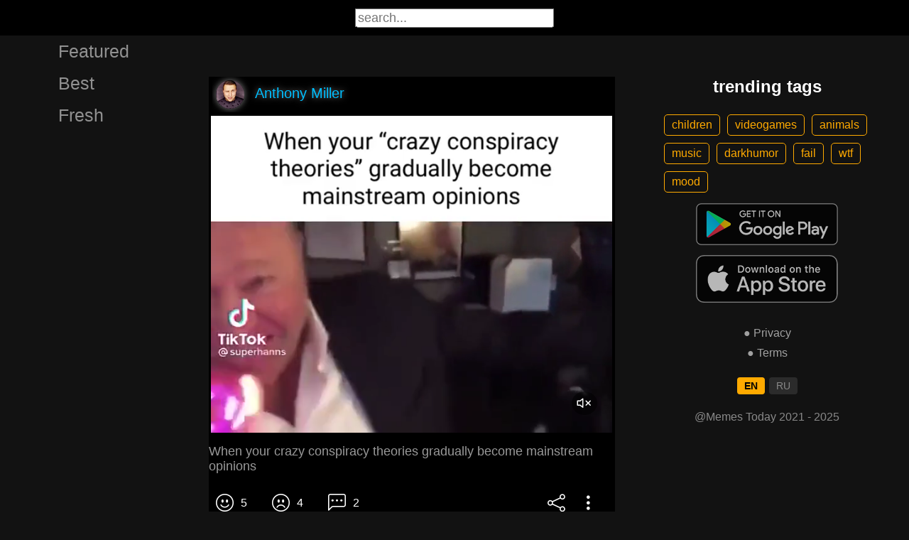

--- FILE ---
content_type: text/html; charset=UTF-8
request_url: https://memestoday.fun/video/When-your-crazy-conspiracy-theories-gradually-become-mainstr-MTgwNjc1
body_size: 4321
content:

<!DOCTYPE html>
<html lang="en">
  <head>

  <base href="/">
    <meta charset="UTF-8">
    <meta content="IE=Edge" http-equiv="X-UA-Compatible">  

    <meta name="viewport" content="width=device-width,maximum-scale=5,initial-scale=1,viewport-fit=cover"/>
    
    <meta name="apple-mobile-web-app-capable" content="yes">
    <meta name="apple-mobile-web-app-status-bar-style" content="black">
    <meta name="apple-mobile-web-app-title" content="Memes Today">
    <link rel="apple-touch-icon" href="icons/Icon-192.png">
    
    <link rel="icon" type="image/png" href="favicon.png"/>
    <link rel="manifest" href="manifest.json">


    <title>When your crazy conspiracy theories gradually become mainstream opinions</title>
    <meta name="description" content="When your crazy conspiracy theories gradually become mainstream opinions">


    <meta property="og:type" content="website"/>
    <meta property="og:site_name" content="Memes Today"/>
    

    <meta name="author" content="Anthony Miller"/>
    <meta property="article:author" content="Anthony Miller"/>
    <link rel="author" href="https://memestoday.fun/user/Anthony Miller"/>
    
    
    <meta property="og:title" content="When your crazy conspiracy theories gradually become mainstream opinions"/>
    <meta property="twitter:title" content="When your crazy conspiracy theories gradually become mainstream opinions"/>
    
    <meta property="og:description" content="When your crazy conspiracy theories gradually become mainstream opinions"/>
    <meta property="twitter:description" content="When your crazy conspiracy theories gradually become mainstream opinions"/>


    <meta property="og:url" content="https://memestoday.fun/video/When-your-crazy-conspiracy-theories-gradually-become-mainstr-MTgwNjc1"/>
    <meta property="og:image" content="https://cdn.memestoday.fun/images/533901cffc759f3ff5015672652d2928.jpg"/>
    <meta property="og:image:height" content="355"/>
    <meta property="og:image:secure_url" content="https://cdn.memestoday.fun/images/533901cffc759f3ff5015672652d2928.jpg"/>
    <meta property="og:image:width" content="450"/>
    <meta property="twitter:image" content="https://cdn.memestoday.fun/images/533901cffc759f3ff5015672652d2928.jpg"/>
    <link rel="canonical" href="https://memestoday.fun/video/When-your-crazy-conspiracy-theories-gradually-become-mainstr-MTgwNjc1"/>

    <meta name="google-site-verification" content="FPtyAeAkS_iYtXLtSa-JuvGIiucbeSoK5rEPnpJWnuw" />
    

      

        <meta property="og:video:url" content="http://memestoday.fun/data/upload/Tsr0O1IE9.mp4"/>
        <meta property="og:video:height" content="355"/>
        <meta property="og:video:secure_url" content="http://memestoday.fun/data/upload/Tsr0O1IE9.mp4"/>
        <meta property="og:video:type" content="video/mp4"/>
        <meta property="og:video:width" content="450"/>
        <meta property="twitter:card" content="player"/>
        <meta property="twitter:player" content="http://memestoday.fun/data/upload/Tsr0O1IE9.mp4"/>
        <meta property="twitter:player:height" content="355"/>
        <meta property="twitter:player:width" content="450"/>
        
          
    <link rel="stylesheet" href="/static/bootstrap-icons.css">
    <link rel="stylesheet" href="/static/main.css?4">
    
    <script type="text/javascript" src="/static/main.js"></script>

    <script>window.yaContextCb = window.yaContextCb || []</script>
    <script src="https://yandex.ru/ads/system/context.js" async></script>

  </head>
  <body>

    <noscript>You need to enable JavaScript to run this app.</noscript>

    

    <div class="app">
      <div id="header" class="navbar">        
        
        <button id="btn_humburger" onclick="numburger_toggle(this)" class="hamburger hamburger--arrowalt" type="button">
          <span class="hamburger-box">
            <span class="hamburger-inner"></span>
          </span>
        </button>

        <input id="search" type="search" placeholder="search...">

      </div>

      <div id="main_box" class="main-box">

        <div id="left_menu" class="left-side">
          <a class="left-side-menuitem " href="/hot">
            Featured          </a>
          <a class="left-side-menuitem " href="/bests">
            Best          </a>
          <a class="left-side-menuitem " href="/fresh">
            Fresh          </a>
          <div class="left-side-add">
                  
      <h2 style="text-align: center;">trending tags</h2>

      <div class="tag-container">
          <div><a href="/tag/children" class="tag">children</a><a href="/tag/videogames" class="tag">videogames</a><a href="/tag/animals" class="tag">animals</a><a href="/tag/music" class="tag">music</a><a href="/tag/darkhumor" class="tag">darkhumor</a><a href="/tag/fail" class="tag">fail</a><a href="/tag/wtf" class="tag">wtf</a><a href="/tag/mood" class="tag">mood</a></div>      </div>    

      <div class="right-side-info">
          <div class="btn-store">
              <a href='https://play.google.com/store/apps/details?id=com.adivadev.memes&referrer=utm_source=memestoday.fun&utm_medium=redirect'>
                  <img alt='Get on Google Play' src='/static/google-play-badge.png'/>
              </a>
          </div>

          <div class="btn-store">
              <a href='https://apps.apple.com/app/memes-today-funny-videos-pics/id1596422182'>
                  <img alt='Get on Apple Store' src='/static/appstore-badge.png'/>
              </a>
          </div>
      </div>

      <div class="right-side-link">      
          <a href="/privacy.php">&#9679; Privacy</a>
          <a href="/content.php">&#9679; Terms</a>

          <br>
          
    <style>
    .lang-switcher { text-align:center; margin:10px 0; }
    .lang-switcher a {
        padding: 4px 10px;
        margin: 0 3px;
        opacity: 0.5;
        text-decoration: none;
        font-size: 14px;
        color: #fff;
        background: #444;
        border-radius: 4px;
        transition: 0.2s;
    }
    .lang-switcher a:hover {
        opacity: 0.8;
    }
    .lang-switcher a.active-lang {
        background: #fa0;
        opacity: 1;
        font-weight: bold;
        color: #000;
    }
    </style>
    <div class="lang-switcher"><a class='active-lang' href='?lang=en'>EN</a><a class='' href='?lang=ru'>RU</a></div>

          <p>@Memes Today 2021 - 2025</p>
      </div>
              </div>
        </div>

        <div class="main-side">
          <div id="container_content" calss="container-content">

                    
        <div id="MTgwNjc1" class="container-post">
          <div class="post-header">                  
            <img src="/ava/?uid=1010" alt="avatar" class="post-ava">            
            <span>Anthony Miller</span>
          </div>
          <div class="post-content" style="padding-top: 78%;">

                              
                  <video class="post-video" data-poster="https://memestoday.fun/thumb.php?id=180675"
                        data-src="https://cdn.memestoday.fun/data/upload/Tsr0O1IE9.mp4"
                        loop="loop" preload="none" playsinline="" muted="muted"
                        poster="https://memestoday.fun/thumb.php?id=180675"
                        src="https://cdn.memestoday.fun/data/upload/Tsr0O1IE9.mp4">
                  </video>

                  <a target="_blank" id="1642649743" href="/video/when-your-crazy-conspiracy-theories-gradually-become-mainstream-opinions-MTgwNjc1" class="post-link"></a>

                  <a class="btn-main btn-play"><i class="bi bi-play-circle"></i></a>

                  <a class="btn-main btn-mute"><i class="bi bi-volume-mute"></i></a>

                  <a class="btn-loading rotate"><i class="bi bi-hypnotize"></i></a>
                  
                  
                
          </div>

          <h1 class='h1-text'>When your crazy conspiracy theories gradually become mainstream opinions</h1>

          <div class="post-bar">

            <div id="btn_like" class="post-bar-button">
              <i class="bi bi-emoji-smile"></i>
              <span>5</span>
            </div>
            
            <div id="btn_dislike" class="post-bar-button">
              <i class="bi bi-emoji-frown"></i>
              <span>4</span>
            </div>

            <div id="btn_comment" class="post-bar-button">
              <i class="bi bi-chat-left-dots"></i>
              <span>2</span>
            </div>

            <div id="btn_share" class="post-bar-button right">
              <i class="bi bi bi-share"></i>
            </div>

            <div id="btn_menu" class="post-bar-button">
              <i class="bi bi-three-dots-vertical"></i>
            </div>

          </div>          
        </div>
            
        <div id="MTgwNjc0" class="container-post">
          <div class="post-header">                  
            <img src="/ava/?uid=1005" alt="avatar" class="post-ava">            
            <span>Isabella Lewis</span>
          </div>
          <div class="post-content" style="padding-top: 185%;">

                              
                  <video class="post-video" data-poster="https://memestoday.fun/thumb.php?id=180674"
                        data-src="https://cdn.memestoday.fun/data/upload/xampNrjD9.mp4"
                        loop="loop" preload="none" playsinline="" muted="muted"
                        poster="https://memestoday.fun/thumb.php?id=180674"
                        src="https://cdn.memestoday.fun/data/upload/xampNrjD9.mp4">
                  </video>

                  <a target="_blank" id="1642648891" href="/video/i-love-tempers-MTgwNjc0" class="post-link"></a>

                  <a class="btn-main btn-play"><i class="bi bi-play-circle"></i></a>

                  <a class="btn-main btn-mute"><i class="bi bi-volume-mute"></i></a>

                  <a class="btn-loading rotate"><i class="bi bi-hypnotize"></i></a>
                  
                  
                
          </div>

          <h1 class='h1-text'>
i love tempers</h1><div class="post-tag-container"><div class="post-tag-scroll"><a href='/tag/mood' target='_blank' class='post-tag-link'><span class='post-tag-span'>#mood</span></a><a href='/tag/Food' target='_blank' class='post-tag-link'><span class='post-tag-span'>#Food</span></a></div></div>

          <div class="post-bar">

            <div id="btn_like" class="post-bar-button">
              <i class="bi bi-emoji-smile"></i>
              <span>2</span>
            </div>
            
            <div id="btn_dislike" class="post-bar-button">
              <i class="bi bi-emoji-frown"></i>
              <span>0</span>
            </div>

            <div id="btn_comment" class="post-bar-button">
              <i class="bi bi-chat-left-dots"></i>
              <span>0</span>
            </div>

            <div id="btn_share" class="post-bar-button right">
              <i class="bi bi bi-share"></i>
            </div>

            <div id="btn_menu" class="post-bar-button">
              <i class="bi bi-three-dots-vertical"></i>
            </div>

          </div>          
        </div>
            
        <div id="MTgwNjcz" class="container-post">
          <div class="post-header">                  
            <img src="/ava/?uid=1002" alt="avatar" class="post-ava">            
            <span>Patricia Lee</span>
          </div>
          <div class="post-content" style="padding-top: 55%;">

                              
                  <video class="post-video" data-poster="https://memestoday.fun/thumb.php?id=180673"
                        data-src="https://cdn.memestoday.fun/data/upload/aYrgAR7.mp4"
                        loop="loop" preload="none" playsinline="" muted="muted"
                        poster="https://memestoday.fun/thumb.php?id=180673"
                        src="https://cdn.memestoday.fun/data/upload/aYrgAR7.mp4">
                  </video>

                  <a target="_blank" id="1642649345" href="/video/yeah-come-on-now-yeah-pray-uh-i-ll-feel-like-an-idiot-i-can-t-do-are-you-kidding-me-i-don-t-know-we-MTgwNjcz" class="post-link"></a>

                  <a class="btn-main btn-play"><i class="bi bi-play-circle"></i></a>

                  <a class="btn-main btn-mute"><i class="bi bi-volume-mute"></i></a>

                  <a class="btn-loading rotate"><i class="bi bi-hypnotize"></i></a>
                  
                  
                
          </div>

          <h1 class='h1-text'>
yeah come on now yeah pray uh i ll feel like an idiot i can t do are you kidding me i don t know we don t know we don t even know where to begin how do you even do it you get on your knees oh you get your hands together say god please make saul burman live that s it i can t do that do you know that prayer to jews has been integral since you</h1>

          <div class="post-bar">

            <div id="btn_like" class="post-bar-button">
              <i class="bi bi-emoji-smile"></i>
              <span>4</span>
            </div>
            
            <div id="btn_dislike" class="post-bar-button">
              <i class="bi bi-emoji-frown"></i>
              <span>1</span>
            </div>

            <div id="btn_comment" class="post-bar-button">
              <i class="bi bi-chat-left-dots"></i>
              <span>0</span>
            </div>

            <div id="btn_share" class="post-bar-button right">
              <i class="bi bi bi-share"></i>
            </div>

            <div id="btn_menu" class="post-bar-button">
              <i class="bi bi-three-dots-vertical"></i>
            </div>

          </div>          
        </div>
            
        <div id="MTgwNjY3" class="container-post">
          <div class="post-header">                  
            <img src="/ava/?uid=1008" alt="avatar" class="post-ava">            
            <span>Jacob Junior</span>
          </div>
          <div class="post-content" style="padding-top: 178%;">

                              
                  <video class="post-video" data-poster="https://memestoday.fun/thumb.php?id=180667"
                        data-src="https://cdn.memestoday.fun/data/upload/aKmjOLZ.mp4"
                        loop="loop" preload="none" playsinline="" muted="muted"
                        poster="https://memestoday.fun/thumb.php?id=180667"
                        src="https://cdn.memestoday.fun/data/upload/aKmjOLZ.mp4">
                  </video>

                  <a target="_blank" id="1642650923" href="/video/MTgwNjY3" class="post-link"></a>

                  <a class="btn-main btn-play"><i class="bi bi-play-circle"></i></a>

                  <a class="btn-main btn-mute"><i class="bi bi-volume-mute"></i></a>

                  <a class="btn-loading rotate"><i class="bi bi-hypnotize"></i></a>
                  
                  
                
          </div>

          

          <div class="post-bar">

            <div id="btn_like" class="post-bar-button">
              <i class="bi bi-emoji-smile"></i>
              <span>7</span>
            </div>
            
            <div id="btn_dislike" class="post-bar-button">
              <i class="bi bi-emoji-frown"></i>
              <span>2</span>
            </div>

            <div id="btn_comment" class="post-bar-button">
              <i class="bi bi-chat-left-dots"></i>
              <span>0</span>
            </div>

            <div id="btn_share" class="post-bar-button right">
              <i class="bi bi bi-share"></i>
            </div>

            <div id="btn_menu" class="post-bar-button">
              <i class="bi bi-three-dots-vertical"></i>
            </div>

          </div>          
        </div>
            
        <div id="MTgwNjY2" class="container-post">
          <div class="post-header">                  
            <img src="/ava/?uid=1005591" alt="avatar" class="post-ava">            
            <span>Agni Gauss</span>
          </div>
          <div class="post-content" style="padding-top: 100%;">

                              
                  <video class="post-video" data-poster="https://memestoday.fun/thumb.php?id=180666"
                        data-src="https://cdn.memestoday.fun/data/upload/ay9XYv8.mp4"
                        loop="loop" preload="none" playsinline="" muted="muted"
                        poster="https://memestoday.fun/thumb.php?id=180666"
                        src="https://cdn.memestoday.fun/data/upload/ay9XYv8.mp4">
                  </video>

                  <a target="_blank" id="1642649407" href="/video/MTgwNjY2" class="post-link"></a>

                  <a class="btn-main btn-play"><i class="bi bi-play-circle"></i></a>

                  <a class="btn-main btn-mute"><i class="bi bi-volume-mute"></i></a>

                  <a class="btn-loading rotate"><i class="bi bi-hypnotize"></i></a>
                  
                  
                
          </div>

          <div class="post-tag-container"><div class="post-tag-scroll"><a href='/tag/nice' target='_blank' class='post-tag-link'><span class='post-tag-span'>#nice</span></a></div></div>

          <div class="post-bar">

            <div id="btn_like" class="post-bar-button">
              <i class="bi bi-emoji-smile"></i>
              <span>6</span>
            </div>
            
            <div id="btn_dislike" class="post-bar-button">
              <i class="bi bi-emoji-frown"></i>
              <span>0</span>
            </div>

            <div id="btn_comment" class="post-bar-button">
              <i class="bi bi-chat-left-dots"></i>
              <span>0</span>
            </div>

            <div id="btn_share" class="post-bar-button right">
              <i class="bi bi bi-share"></i>
            </div>

            <div id="btn_menu" class="post-bar-button">
              <i class="bi bi-three-dots-vertical"></i>
            </div>

          </div>          
        </div>
            
        <div id="MTgwNjY0" class="container-post">
          <div class="post-header">                  
            <img src="/ava/?uid=1004" alt="avatar" class="post-ava">            
            <span>Joseph Mitchell</span>
          </div>
          <div class="post-content" style="padding-top: 178%;">

                              
                  <video class="post-video" data-poster="https://memestoday.fun/thumb.php?id=180664"
                        data-src="https://cdn.memestoday.fun/data/upload/a21oL0e.mp4"
                        loop="loop" preload="none" playsinline="" muted="muted"
                        poster="https://memestoday.fun/thumb.php?id=180664"
                        src="https://cdn.memestoday.fun/data/upload/a21oL0e.mp4">
                  </video>

                  <a target="_blank" id="1641741705" href="/video/MTgwNjY0" class="post-link"></a>

                  <a class="btn-main btn-play"><i class="bi bi-play-circle"></i></a>

                  <a class="btn-main btn-mute"><i class="bi bi-volume-mute"></i></a>

                  <a class="btn-loading rotate"><i class="bi bi-hypnotize"></i></a>
                  
                  
                
          </div>

          

          <div class="post-bar">

            <div id="btn_like" class="post-bar-button">
              <i class="bi bi-emoji-smile"></i>
              <span>1</span>
            </div>
            
            <div id="btn_dislike" class="post-bar-button">
              <i class="bi bi-emoji-frown"></i>
              <span>0</span>
            </div>

            <div id="btn_comment" class="post-bar-button">
              <i class="bi bi-chat-left-dots"></i>
              <span>0</span>
            </div>

            <div id="btn_share" class="post-bar-button right">
              <i class="bi bi bi-share"></i>
            </div>

            <div id="btn_menu" class="post-bar-button">
              <i class="bi bi-three-dots-vertical"></i>
            </div>

          </div>          
        </div>
    
          </div>            

        </div>

        <div class="right-side">
                
      <h2 style="text-align: center;">trending tags</h2>

      <div class="tag-container">
          <div><a href="/tag/children" class="tag">children</a><a href="/tag/videogames" class="tag">videogames</a><a href="/tag/animals" class="tag">animals</a><a href="/tag/music" class="tag">music</a><a href="/tag/darkhumor" class="tag">darkhumor</a><a href="/tag/fail" class="tag">fail</a><a href="/tag/wtf" class="tag">wtf</a><a href="/tag/mood" class="tag">mood</a></div>      </div>    

      <div class="right-side-info">
          <div class="btn-store">
              <a href='https://play.google.com/store/apps/details?id=com.adivadev.memes&referrer=utm_source=memestoday.fun&utm_medium=redirect'>
                  <img alt='Get on Google Play' src='/static/google-play-badge.png'/>
              </a>
          </div>

          <div class="btn-store">
              <a href='https://apps.apple.com/app/memes-today-funny-videos-pics/id1596422182'>
                  <img alt='Get on Apple Store' src='/static/appstore-badge.png'/>
              </a>
          </div>
      </div>

      <div class="right-side-link">      
          <a href="/privacy.php">&#9679; Privacy</a>
          <a href="/content.php">&#9679; Terms</a>

          <br>
          
    <style>
    .lang-switcher { text-align:center; margin:10px 0; }
    .lang-switcher a {
        padding: 4px 10px;
        margin: 0 3px;
        opacity: 0.5;
        text-decoration: none;
        font-size: 14px;
        color: #fff;
        background: #444;
        border-radius: 4px;
        transition: 0.2s;
    }
    .lang-switcher a:hover {
        opacity: 0.8;
    }
    .lang-switcher a.active-lang {
        background: #fa0;
        opacity: 1;
        font-weight: bold;
        color: #000;
    }
    </style>
    <div class="lang-switcher"><a class='active-lang' href='?lang=en'>EN</a><a class='' href='?lang=ru'>RU</a></div>

          <p>@Memes Today 2021 - 2025</p>
      </div>
            </div>
      </div>

      <a id="btn_up" class="btn-main btn-up"><i class="bi bi-arrow-up-short"></i></a>

      <div id="post_menu" class="post-menu">
        <div class="post-menu-content">
          <a id="mn2" class="btn-report">Copy</a>
          <a id="mn3" class="btn-report">Report</a>
          <div class="separator"></div>
          <a class="btn-report">Cancel</a>
        </div>
      </div>



      <div id="report_menu" class="post-menu">
        <div class="post-menu-content">
          <a id="rep8" class="btn-report">Copyright</a>
          <a id="rep1" class="btn-report">Obscene words</a>
          <a id="rep2" class="btn-report">Nudity</a>
          <a id="rep3" class="btn-report">Spam</a>
          <a id="rep4" class="btn-report">Violence</a>
          <a id="rep5" class="btn-report">Hostility</a>
          <a id="rep6" class="btn-report">Other</a>
          <div class="separator"></div>
          <a class="btn-report">Cancel</a>
        </div>
      </div>



      <div id="like_menu" class="post-menu">
        <div class="like-menu-content">    
          <p>Memes Today</p>          
          <span>Memes Today – is an entertainment platform built primarily on Android and iOS mobile apps. In order to use the full functionality of Memes Today, we ask you to download the mobile application available from the links below. By downloading the App, you can like, comment, save posts to favorites, share the content.</span>

          <div class="right-side-info">
            <div class="btn-store">
              <a href='https://play.google.com/store/apps/details?id=com.adivadev.memes&referrer=utm_source=memestoday.fun&utm_medium=redirect'>
                <img alt='Get on Google Play' src='/static/google-play-badge.png'/>
              </a>
            </div>

            <div class="btn-store">
              <a href='https://apps.apple.com/app/memes-today-funny-videos-pics/id1596422182'>
                <img alt='Get on Apple Store' src='/static/appstore-badge.png'/>
              </a>
            </div>
          </div>
        </div>
      </div>

      <div id="snackbar"></div>

      
    </div>


    
    <!-- Yandex.Metrika counter -->
    <script type="text/javascript">
        (function(m,e,t,r,i,k,a){
            m[i]=m[i]||function(){(m[i].a=m[i].a||[]).push(arguments)};
            m[i].l=1*new Date();
            for (var j = 0; j < document.scripts.length; j++) {if (document.scripts[j].src === r) { return; }}
            k=e.createElement(t),a=e.getElementsByTagName(t)[0],k.async=1,k.src=r,a.parentNode.insertBefore(k,a)
        })(window, document,'script','https://mc.yandex.ru/metrika/tag.js?id=105220824', 'ym');

        ym(105220824, 'init', {ssr:true, webvisor:true, clickmap:true, ecommerce:"dataLayer", accurateTrackBounce:true, trackLinks:true});
    </script>
    <noscript><div><img src="https://mc.yandex.ru/watch/105220824" style="position:absolute; left:-9999px;" alt="" /></div></noscript>
    <!-- /Yandex.Metrika counter -->
    


    <!-- Global site tag (gtag.js) - Google Analytics -->
    <script async src="https://www.googletagmanager.com/gtag/js?id=G-D551FYE0G8"></script>
    <script>
      window.dataLayer = window.dataLayer || [];
      function gtag(){dataLayer.push(arguments);}
      gtag('js', new Date());

      gtag('config', 'G-D551FYE0G8');
    </script>

    <script type="text/javascript">
      {
        var main_uri = "/video/When-your-crazy-conspiracy-theories-gradually-become-mainstr-MTgwNjc1";        
      }
    </script>

  </body>
</html>

<!-- 0.098634004592896 -->


--- FILE ---
content_type: text/css
request_url: https://memestoday.fun/static/bootstrap-icons.css
body_size: 76290
content:
@font-face {
  font-display: swap;
  font-family: "bootstrap-icons";
  src: url("./bootstrap-icons.woff2") format("woff2"),
    url("./bootstrap-icons.woff") format("woff");
}

.bi::before,
[class^="bi-"]::before,
[class*=" bi-"]::before {
  display: inline-block;
  font-family: bootstrap-icons !important;
  font-style: normal;
  font-weight: normal !important;
  font-variant: normal;
  text-transform: none;
  line-height: 1;
  vertical-align: -0.125em;
  -webkit-font-smoothing: antialiased;
  -moz-osx-font-smoothing: grayscale;
}

.bi-123::before {
  content: "\f67f";
}
.bi-alarm-fill::before {
  content: "\f101";
}
.bi-alarm::before {
  content: "\f102";
}
.bi-align-bottom::before {
  content: "\f103";
}
.bi-align-center::before {
  content: "\f104";
}
.bi-align-end::before {
  content: "\f105";
}
.bi-align-middle::before {
  content: "\f106";
}
.bi-align-start::before {
  content: "\f107";
}
.bi-align-top::before {
  content: "\f108";
}
.bi-alt::before {
  content: "\f109";
}
.bi-app-indicator::before {
  content: "\f10a";
}
.bi-app::before {
  content: "\f10b";
}
.bi-archive-fill::before {
  content: "\f10c";
}
.bi-archive::before {
  content: "\f10d";
}
.bi-arrow-90deg-down::before {
  content: "\f10e";
}
.bi-arrow-90deg-left::before {
  content: "\f10f";
}
.bi-arrow-90deg-right::before {
  content: "\f110";
}
.bi-arrow-90deg-up::before {
  content: "\f111";
}
.bi-arrow-bar-down::before {
  content: "\f112";
}
.bi-arrow-bar-left::before {
  content: "\f113";
}
.bi-arrow-bar-right::before {
  content: "\f114";
}
.bi-arrow-bar-up::before {
  content: "\f115";
}
.bi-arrow-clockwise::before {
  content: "\f116";
}
.bi-arrow-counterclockwise::before {
  content: "\f117";
}
.bi-arrow-down-circle-fill::before {
  content: "\f118";
}
.bi-arrow-down-circle::before {
  content: "\f119";
}
.bi-arrow-down-left-circle-fill::before {
  content: "\f11a";
}
.bi-arrow-down-left-circle::before {
  content: "\f11b";
}
.bi-arrow-down-left-square-fill::before {
  content: "\f11c";
}
.bi-arrow-down-left-square::before {
  content: "\f11d";
}
.bi-arrow-down-left::before {
  content: "\f11e";
}
.bi-arrow-down-right-circle-fill::before {
  content: "\f11f";
}
.bi-arrow-down-right-circle::before {
  content: "\f120";
}
.bi-arrow-down-right-square-fill::before {
  content: "\f121";
}
.bi-arrow-down-right-square::before {
  content: "\f122";
}
.bi-arrow-down-right::before {
  content: "\f123";
}
.bi-arrow-down-short::before {
  content: "\f124";
}
.bi-arrow-down-square-fill::before {
  content: "\f125";
}
.bi-arrow-down-square::before {
  content: "\f126";
}
.bi-arrow-down-up::before {
  content: "\f127";
}
.bi-arrow-down::before {
  content: "\f128";
}
.bi-arrow-left-circle-fill::before {
  content: "\f129";
}
.bi-arrow-left-circle::before {
  content: "\f12a";
}
.bi-arrow-left-right::before {
  content: "\f12b";
}
.bi-arrow-left-short::before {
  content: "\f12c";
}
.bi-arrow-left-square-fill::before {
  content: "\f12d";
}
.bi-arrow-left-square::before {
  content: "\f12e";
}
.bi-arrow-left::before {
  content: "\f12f";
}
.bi-arrow-repeat::before {
  content: "\f130";
}
.bi-arrow-return-left::before {
  content: "\f131";
}
.bi-arrow-return-right::before {
  content: "\f132";
}
.bi-arrow-right-circle-fill::before {
  content: "\f133";
}
.bi-arrow-right-circle::before {
  content: "\f134";
}
.bi-arrow-right-short::before {
  content: "\f135";
}
.bi-arrow-right-square-fill::before {
  content: "\f136";
}
.bi-arrow-right-square::before {
  content: "\f137";
}
.bi-arrow-right::before {
  content: "\f138";
}
.bi-arrow-up-circle-fill::before {
  content: "\f139";
}
.bi-arrow-up-circle::before {
  content: "\f13a";
}
.bi-arrow-up-left-circle-fill::before {
  content: "\f13b";
}
.bi-arrow-up-left-circle::before {
  content: "\f13c";
}
.bi-arrow-up-left-square-fill::before {
  content: "\f13d";
}
.bi-arrow-up-left-square::before {
  content: "\f13e";
}
.bi-arrow-up-left::before {
  content: "\f13f";
}
.bi-arrow-up-right-circle-fill::before {
  content: "\f140";
}
.bi-arrow-up-right-circle::before {
  content: "\f141";
}
.bi-arrow-up-right-square-fill::before {
  content: "\f142";
}
.bi-arrow-up-right-square::before {
  content: "\f143";
}
.bi-arrow-up-right::before {
  content: "\f144";
}
.bi-arrow-up-short::before {
  content: "\f145";
}
.bi-arrow-up-square-fill::before {
  content: "\f146";
}
.bi-arrow-up-square::before {
  content: "\f147";
}
.bi-arrow-up::before {
  content: "\f148";
}
.bi-arrows-angle-contract::before {
  content: "\f149";
}
.bi-arrows-angle-expand::before {
  content: "\f14a";
}
.bi-arrows-collapse::before {
  content: "\f14b";
}
.bi-arrows-expand::before {
  content: "\f14c";
}
.bi-arrows-fullscreen::before {
  content: "\f14d";
}
.bi-arrows-move::before {
  content: "\f14e";
}
.bi-aspect-ratio-fill::before {
  content: "\f14f";
}
.bi-aspect-ratio::before {
  content: "\f150";
}
.bi-asterisk::before {
  content: "\f151";
}
.bi-at::before {
  content: "\f152";
}
.bi-award-fill::before {
  content: "\f153";
}
.bi-award::before {
  content: "\f154";
}
.bi-back::before {
  content: "\f155";
}
.bi-backspace-fill::before {
  content: "\f156";
}
.bi-backspace-reverse-fill::before {
  content: "\f157";
}
.bi-backspace-reverse::before {
  content: "\f158";
}
.bi-backspace::before {
  content: "\f159";
}
.bi-badge-3d-fill::before {
  content: "\f15a";
}
.bi-badge-3d::before {
  content: "\f15b";
}
.bi-badge-4k-fill::before {
  content: "\f15c";
}
.bi-badge-4k::before {
  content: "\f15d";
}
.bi-badge-8k-fill::before {
  content: "\f15e";
}
.bi-badge-8k::before {
  content: "\f15f";
}
.bi-badge-ad-fill::before {
  content: "\f160";
}
.bi-badge-ad::before {
  content: "\f161";
}
.bi-badge-ar-fill::before {
  content: "\f162";
}
.bi-badge-ar::before {
  content: "\f163";
}
.bi-badge-cc-fill::before {
  content: "\f164";
}
.bi-badge-cc::before {
  content: "\f165";
}
.bi-badge-hd-fill::before {
  content: "\f166";
}
.bi-badge-hd::before {
  content: "\f167";
}
.bi-badge-tm-fill::before {
  content: "\f168";
}
.bi-badge-tm::before {
  content: "\f169";
}
.bi-badge-vo-fill::before {
  content: "\f16a";
}
.bi-badge-vo::before {
  content: "\f16b";
}
.bi-badge-vr-fill::before {
  content: "\f16c";
}
.bi-badge-vr::before {
  content: "\f16d";
}
.bi-badge-wc-fill::before {
  content: "\f16e";
}
.bi-badge-wc::before {
  content: "\f16f";
}
.bi-bag-check-fill::before {
  content: "\f170";
}
.bi-bag-check::before {
  content: "\f171";
}
.bi-bag-dash-fill::before {
  content: "\f172";
}
.bi-bag-dash::before {
  content: "\f173";
}
.bi-bag-fill::before {
  content: "\f174";
}
.bi-bag-plus-fill::before {
  content: "\f175";
}
.bi-bag-plus::before {
  content: "\f176";
}
.bi-bag-x-fill::before {
  content: "\f177";
}
.bi-bag-x::before {
  content: "\f178";
}
.bi-bag::before {
  content: "\f179";
}
.bi-bar-chart-fill::before {
  content: "\f17a";
}
.bi-bar-chart-line-fill::before {
  content: "\f17b";
}
.bi-bar-chart-line::before {
  content: "\f17c";
}
.bi-bar-chart-steps::before {
  content: "\f17d";
}
.bi-bar-chart::before {
  content: "\f17e";
}
.bi-basket-fill::before {
  content: "\f17f";
}
.bi-basket::before {
  content: "\f180";
}
.bi-basket2-fill::before {
  content: "\f181";
}
.bi-basket2::before {
  content: "\f182";
}
.bi-basket3-fill::before {
  content: "\f183";
}
.bi-basket3::before {
  content: "\f184";
}
.bi-battery-charging::before {
  content: "\f185";
}
.bi-battery-full::before {
  content: "\f186";
}
.bi-battery-half::before {
  content: "\f187";
}
.bi-battery::before {
  content: "\f188";
}
.bi-bell-fill::before {
  content: "\f189";
}
.bi-bell::before {
  content: "\f18a";
}
.bi-bezier::before {
  content: "\f18b";
}
.bi-bezier2::before {
  content: "\f18c";
}
.bi-bicycle::before {
  content: "\f18d";
}
.bi-binoculars-fill::before {
  content: "\f18e";
}
.bi-binoculars::before {
  content: "\f18f";
}
.bi-blockquote-left::before {
  content: "\f190";
}
.bi-blockquote-right::before {
  content: "\f191";
}
.bi-book-fill::before {
  content: "\f192";
}
.bi-book-half::before {
  content: "\f193";
}
.bi-book::before {
  content: "\f194";
}
.bi-bookmark-check-fill::before {
  content: "\f195";
}
.bi-bookmark-check::before {
  content: "\f196";
}
.bi-bookmark-dash-fill::before {
  content: "\f197";
}
.bi-bookmark-dash::before {
  content: "\f198";
}
.bi-bookmark-fill::before {
  content: "\f199";
}
.bi-bookmark-heart-fill::before {
  content: "\f19a";
}
.bi-bookmark-heart::before {
  content: "\f19b";
}
.bi-bookmark-plus-fill::before {
  content: "\f19c";
}
.bi-bookmark-plus::before {
  content: "\f19d";
}
.bi-bookmark-star-fill::before {
  content: "\f19e";
}
.bi-bookmark-star::before {
  content: "\f19f";
}
.bi-bookmark-x-fill::before {
  content: "\f1a0";
}
.bi-bookmark-x::before {
  content: "\f1a1";
}
.bi-bookmark::before {
  content: "\f1a2";
}
.bi-bookmarks-fill::before {
  content: "\f1a3";
}
.bi-bookmarks::before {
  content: "\f1a4";
}
.bi-bookshelf::before {
  content: "\f1a5";
}
.bi-bootstrap-fill::before {
  content: "\f1a6";
}
.bi-bootstrap-reboot::before {
  content: "\f1a7";
}
.bi-bootstrap::before {
  content: "\f1a8";
}
.bi-border-all::before {
  content: "\f1a9";
}
.bi-border-bottom::before {
  content: "\f1aa";
}
.bi-border-center::before {
  content: "\f1ab";
}
.bi-border-inner::before {
  content: "\f1ac";
}
.bi-border-left::before {
  content: "\f1ad";
}
.bi-border-middle::before {
  content: "\f1ae";
}
.bi-border-outer::before {
  content: "\f1af";
}
.bi-border-right::before {
  content: "\f1b0";
}
.bi-border-style::before {
  content: "\f1b1";
}
.bi-border-top::before {
  content: "\f1b2";
}
.bi-border-width::before {
  content: "\f1b3";
}
.bi-border::before {
  content: "\f1b4";
}
.bi-bounding-box-circles::before {
  content: "\f1b5";
}
.bi-bounding-box::before {
  content: "\f1b6";
}
.bi-box-arrow-down-left::before {
  content: "\f1b7";
}
.bi-box-arrow-down-right::before {
  content: "\f1b8";
}
.bi-box-arrow-down::before {
  content: "\f1b9";
}
.bi-box-arrow-in-down-left::before {
  content: "\f1ba";
}
.bi-box-arrow-in-down-right::before {
  content: "\f1bb";
}
.bi-box-arrow-in-down::before {
  content: "\f1bc";
}
.bi-box-arrow-in-left::before {
  content: "\f1bd";
}
.bi-box-arrow-in-right::before {
  content: "\f1be";
}
.bi-box-arrow-in-up-left::before {
  content: "\f1bf";
}
.bi-box-arrow-in-up-right::before {
  content: "\f1c0";
}
.bi-box-arrow-in-up::before {
  content: "\f1c1";
}
.bi-box-arrow-left::before {
  content: "\f1c2";
}
.bi-box-arrow-right::before {
  content: "\f1c3";
}
.bi-box-arrow-up-left::before {
  content: "\f1c4";
}
.bi-box-arrow-up-right::before {
  content: "\f1c5";
}
.bi-box-arrow-up::before {
  content: "\f1c6";
}
.bi-box-seam::before {
  content: "\f1c7";
}
.bi-box::before {
  content: "\f1c8";
}
.bi-braces::before {
  content: "\f1c9";
}
.bi-bricks::before {
  content: "\f1ca";
}
.bi-briefcase-fill::before {
  content: "\f1cb";
}
.bi-briefcase::before {
  content: "\f1cc";
}
.bi-brightness-alt-high-fill::before {
  content: "\f1cd";
}
.bi-brightness-alt-high::before {
  content: "\f1ce";
}
.bi-brightness-alt-low-fill::before {
  content: "\f1cf";
}
.bi-brightness-alt-low::before {
  content: "\f1d0";
}
.bi-brightness-high-fill::before {
  content: "\f1d1";
}
.bi-brightness-high::before {
  content: "\f1d2";
}
.bi-brightness-low-fill::before {
  content: "\f1d3";
}
.bi-brightness-low::before {
  content: "\f1d4";
}
.bi-broadcast-pin::before {
  content: "\f1d5";
}
.bi-broadcast::before {
  content: "\f1d6";
}
.bi-brush-fill::before {
  content: "\f1d7";
}
.bi-brush::before {
  content: "\f1d8";
}
.bi-bucket-fill::before {
  content: "\f1d9";
}
.bi-bucket::before {
  content: "\f1da";
}
.bi-bug-fill::before {
  content: "\f1db";
}
.bi-bug::before {
  content: "\f1dc";
}
.bi-building::before {
  content: "\f1dd";
}
.bi-bullseye::before {
  content: "\f1de";
}
.bi-calculator-fill::before {
  content: "\f1df";
}
.bi-calculator::before {
  content: "\f1e0";
}
.bi-calendar-check-fill::before {
  content: "\f1e1";
}
.bi-calendar-check::before {
  content: "\f1e2";
}
.bi-calendar-date-fill::before {
  content: "\f1e3";
}
.bi-calendar-date::before {
  content: "\f1e4";
}
.bi-calendar-day-fill::before {
  content: "\f1e5";
}
.bi-calendar-day::before {
  content: "\f1e6";
}
.bi-calendar-event-fill::before {
  content: "\f1e7";
}
.bi-calendar-event::before {
  content: "\f1e8";
}
.bi-calendar-fill::before {
  content: "\f1e9";
}
.bi-calendar-minus-fill::before {
  content: "\f1ea";
}
.bi-calendar-minus::before {
  content: "\f1eb";
}
.bi-calendar-month-fill::before {
  content: "\f1ec";
}
.bi-calendar-month::before {
  content: "\f1ed";
}
.bi-calendar-plus-fill::before {
  content: "\f1ee";
}
.bi-calendar-plus::before {
  content: "\f1ef";
}
.bi-calendar-range-fill::before {
  content: "\f1f0";
}
.bi-calendar-range::before {
  content: "\f1f1";
}
.bi-calendar-week-fill::before {
  content: "\f1f2";
}
.bi-calendar-week::before {
  content: "\f1f3";
}
.bi-calendar-x-fill::before {
  content: "\f1f4";
}
.bi-calendar-x::before {
  content: "\f1f5";
}
.bi-calendar::before {
  content: "\f1f6";
}
.bi-calendar2-check-fill::before {
  content: "\f1f7";
}
.bi-calendar2-check::before {
  content: "\f1f8";
}
.bi-calendar2-date-fill::before {
  content: "\f1f9";
}
.bi-calendar2-date::before {
  content: "\f1fa";
}
.bi-calendar2-day-fill::before {
  content: "\f1fb";
}
.bi-calendar2-day::before {
  content: "\f1fc";
}
.bi-calendar2-event-fill::before {
  content: "\f1fd";
}
.bi-calendar2-event::before {
  content: "\f1fe";
}
.bi-calendar2-fill::before {
  content: "\f1ff";
}
.bi-calendar2-minus-fill::before {
  content: "\f200";
}
.bi-calendar2-minus::before {
  content: "\f201";
}
.bi-calendar2-month-fill::before {
  content: "\f202";
}
.bi-calendar2-month::before {
  content: "\f203";
}
.bi-calendar2-plus-fill::before {
  content: "\f204";
}
.bi-calendar2-plus::before {
  content: "\f205";
}
.bi-calendar2-range-fill::before {
  content: "\f206";
}
.bi-calendar2-range::before {
  content: "\f207";
}
.bi-calendar2-week-fill::before {
  content: "\f208";
}
.bi-calendar2-week::before {
  content: "\f209";
}
.bi-calendar2-x-fill::before {
  content: "\f20a";
}
.bi-calendar2-x::before {
  content: "\f20b";
}
.bi-calendar2::before {
  content: "\f20c";
}
.bi-calendar3-event-fill::before {
  content: "\f20d";
}
.bi-calendar3-event::before {
  content: "\f20e";
}
.bi-calendar3-fill::before {
  content: "\f20f";
}
.bi-calendar3-range-fill::before {
  content: "\f210";
}
.bi-calendar3-range::before {
  content: "\f211";
}
.bi-calendar3-week-fill::before {
  content: "\f212";
}
.bi-calendar3-week::before {
  content: "\f213";
}
.bi-calendar3::before {
  content: "\f214";
}
.bi-calendar4-event::before {
  content: "\f215";
}
.bi-calendar4-range::before {
  content: "\f216";
}
.bi-calendar4-week::before {
  content: "\f217";
}
.bi-calendar4::before {
  content: "\f218";
}
.bi-camera-fill::before {
  content: "\f219";
}
.bi-camera-reels-fill::before {
  content: "\f21a";
}
.bi-camera-reels::before {
  content: "\f21b";
}
.bi-camera-video-fill::before {
  content: "\f21c";
}
.bi-camera-video-off-fill::before {
  content: "\f21d";
}
.bi-camera-video-off::before {
  content: "\f21e";
}
.bi-camera-video::before {
  content: "\f21f";
}
.bi-camera::before {
  content: "\f220";
}
.bi-camera2::before {
  content: "\f221";
}
.bi-capslock-fill::before {
  content: "\f222";
}
.bi-capslock::before {
  content: "\f223";
}
.bi-card-checklist::before {
  content: "\f224";
}
.bi-card-heading::before {
  content: "\f225";
}
.bi-card-image::before {
  content: "\f226";
}
.bi-card-list::before {
  content: "\f227";
}
.bi-card-text::before {
  content: "\f228";
}
.bi-caret-down-fill::before {
  content: "\f229";
}
.bi-caret-down-square-fill::before {
  content: "\f22a";
}
.bi-caret-down-square::before {
  content: "\f22b";
}
.bi-caret-down::before {
  content: "\f22c";
}
.bi-caret-left-fill::before {
  content: "\f22d";
}
.bi-caret-left-square-fill::before {
  content: "\f22e";
}
.bi-caret-left-square::before {
  content: "\f22f";
}
.bi-caret-left::before {
  content: "\f230";
}
.bi-caret-right-fill::before {
  content: "\f231";
}
.bi-caret-right-square-fill::before {
  content: "\f232";
}
.bi-caret-right-square::before {
  content: "\f233";
}
.bi-caret-right::before {
  content: "\f234";
}
.bi-caret-up-fill::before {
  content: "\f235";
}
.bi-caret-up-square-fill::before {
  content: "\f236";
}
.bi-caret-up-square::before {
  content: "\f237";
}
.bi-caret-up::before {
  content: "\f238";
}
.bi-cart-check-fill::before {
  content: "\f239";
}
.bi-cart-check::before {
  content: "\f23a";
}
.bi-cart-dash-fill::before {
  content: "\f23b";
}
.bi-cart-dash::before {
  content: "\f23c";
}
.bi-cart-fill::before {
  content: "\f23d";
}
.bi-cart-plus-fill::before {
  content: "\f23e";
}
.bi-cart-plus::before {
  content: "\f23f";
}
.bi-cart-x-fill::before {
  content: "\f240";
}
.bi-cart-x::before {
  content: "\f241";
}
.bi-cart::before {
  content: "\f242";
}
.bi-cart2::before {
  content: "\f243";
}
.bi-cart3::before {
  content: "\f244";
}
.bi-cart4::before {
  content: "\f245";
}
.bi-cash-stack::before {
  content: "\f246";
}
.bi-cash::before {
  content: "\f247";
}
.bi-cast::before {
  content: "\f248";
}
.bi-chat-dots-fill::before {
  content: "\f249";
}
.bi-chat-dots::before {
  content: "\f24a";
}
.bi-chat-fill::before {
  content: "\f24b";
}
.bi-chat-left-dots-fill::before {
  content: "\f24c";
}
.bi-chat-left-dots::before {
  content: "\f24d";
}
.bi-chat-left-fill::before {
  content: "\f24e";
}
.bi-chat-left-quote-fill::before {
  content: "\f24f";
}
.bi-chat-left-quote::before {
  content: "\f250";
}
.bi-chat-left-text-fill::before {
  content: "\f251";
}
.bi-chat-left-text::before {
  content: "\f252";
}
.bi-chat-left::before {
  content: "\f253";
}
.bi-chat-quote-fill::before {
  content: "\f254";
}
.bi-chat-quote::before {
  content: "\f255";
}
.bi-chat-right-dots-fill::before {
  content: "\f256";
}
.bi-chat-right-dots::before {
  content: "\f257";
}
.bi-chat-right-fill::before {
  content: "\f258";
}
.bi-chat-right-quote-fill::before {
  content: "\f259";
}
.bi-chat-right-quote::before {
  content: "\f25a";
}
.bi-chat-right-text-fill::before {
  content: "\f25b";
}
.bi-chat-right-text::before {
  content: "\f25c";
}
.bi-chat-right::before {
  content: "\f25d";
}
.bi-chat-square-dots-fill::before {
  content: "\f25e";
}
.bi-chat-square-dots::before {
  content: "\f25f";
}
.bi-chat-square-fill::before {
  content: "\f260";
}
.bi-chat-square-quote-fill::before {
  content: "\f261";
}
.bi-chat-square-quote::before {
  content: "\f262";
}
.bi-chat-square-text-fill::before {
  content: "\f263";
}
.bi-chat-square-text::before {
  content: "\f264";
}
.bi-chat-square::before {
  content: "\f265";
}
.bi-chat-text-fill::before {
  content: "\f266";
}
.bi-chat-text::before {
  content: "\f267";
}
.bi-chat::before {
  content: "\f268";
}
.bi-check-all::before {
  content: "\f269";
}
.bi-check-circle-fill::before {
  content: "\f26a";
}
.bi-check-circle::before {
  content: "\f26b";
}
.bi-check-square-fill::before {
  content: "\f26c";
}
.bi-check-square::before {
  content: "\f26d";
}
.bi-check::before {
  content: "\f26e";
}
.bi-check2-all::before {
  content: "\f26f";
}
.bi-check2-circle::before {
  content: "\f270";
}
.bi-check2-square::before {
  content: "\f271";
}
.bi-check2::before {
  content: "\f272";
}
.bi-chevron-bar-contract::before {
  content: "\f273";
}
.bi-chevron-bar-down::before {
  content: "\f274";
}
.bi-chevron-bar-expand::before {
  content: "\f275";
}
.bi-chevron-bar-left::before {
  content: "\f276";
}
.bi-chevron-bar-right::before {
  content: "\f277";
}
.bi-chevron-bar-up::before {
  content: "\f278";
}
.bi-chevron-compact-down::before {
  content: "\f279";
}
.bi-chevron-compact-left::before {
  content: "\f27a";
}
.bi-chevron-compact-right::before {
  content: "\f27b";
}
.bi-chevron-compact-up::before {
  content: "\f27c";
}
.bi-chevron-contract::before {
  content: "\f27d";
}
.bi-chevron-double-down::before {
  content: "\f27e";
}
.bi-chevron-double-left::before {
  content: "\f27f";
}
.bi-chevron-double-right::before {
  content: "\f280";
}
.bi-chevron-double-up::before {
  content: "\f281";
}
.bi-chevron-down::before {
  content: "\f282";
}
.bi-chevron-expand::before {
  content: "\f283";
}
.bi-chevron-left::before {
  content: "\f284";
}
.bi-chevron-right::before {
  content: "\f285";
}
.bi-chevron-up::before {
  content: "\f286";
}
.bi-circle-fill::before {
  content: "\f287";
}
.bi-circle-half::before {
  content: "\f288";
}
.bi-circle-square::before {
  content: "\f289";
}
.bi-circle::before {
  content: "\f28a";
}
.bi-clipboard-check::before {
  content: "\f28b";
}
.bi-clipboard-data::before {
  content: "\f28c";
}
.bi-clipboard-minus::before {
  content: "\f28d";
}
.bi-clipboard-plus::before {
  content: "\f28e";
}
.bi-clipboard-x::before {
  content: "\f28f";
}
.bi-clipboard::before {
  content: "\f290";
}
.bi-clock-fill::before {
  content: "\f291";
}
.bi-clock-history::before {
  content: "\f292";
}
.bi-clock::before {
  content: "\f293";
}
.bi-cloud-arrow-down-fill::before {
  content: "\f294";
}
.bi-cloud-arrow-down::before {
  content: "\f295";
}
.bi-cloud-arrow-up-fill::before {
  content: "\f296";
}
.bi-cloud-arrow-up::before {
  content: "\f297";
}
.bi-cloud-check-fill::before {
  content: "\f298";
}
.bi-cloud-check::before {
  content: "\f299";
}
.bi-cloud-download-fill::before {
  content: "\f29a";
}
.bi-cloud-download::before {
  content: "\f29b";
}
.bi-cloud-drizzle-fill::before {
  content: "\f29c";
}
.bi-cloud-drizzle::before {
  content: "\f29d";
}
.bi-cloud-fill::before {
  content: "\f29e";
}
.bi-cloud-fog-fill::before {
  content: "\f29f";
}
.bi-cloud-fog::before {
  content: "\f2a0";
}
.bi-cloud-fog2-fill::before {
  content: "\f2a1";
}
.bi-cloud-fog2::before {
  content: "\f2a2";
}
.bi-cloud-hail-fill::before {
  content: "\f2a3";
}
.bi-cloud-hail::before {
  content: "\f2a4";
}
.bi-cloud-haze-1::before {
  content: "\f2a5";
}
.bi-cloud-haze-fill::before {
  content: "\f2a6";
}
.bi-cloud-haze::before {
  content: "\f2a7";
}
.bi-cloud-haze2-fill::before {
  content: "\f2a8";
}
.bi-cloud-lightning-fill::before {
  content: "\f2a9";
}
.bi-cloud-lightning-rain-fill::before {
  content: "\f2aa";
}
.bi-cloud-lightning-rain::before {
  content: "\f2ab";
}
.bi-cloud-lightning::before {
  content: "\f2ac";
}
.bi-cloud-minus-fill::before {
  content: "\f2ad";
}
.bi-cloud-minus::before {
  content: "\f2ae";
}
.bi-cloud-moon-fill::before {
  content: "\f2af";
}
.bi-cloud-moon::before {
  content: "\f2b0";
}
.bi-cloud-plus-fill::before {
  content: "\f2b1";
}
.bi-cloud-plus::before {
  content: "\f2b2";
}
.bi-cloud-rain-fill::before {
  content: "\f2b3";
}
.bi-cloud-rain-heavy-fill::before {
  content: "\f2b4";
}
.bi-cloud-rain-heavy::before {
  content: "\f2b5";
}
.bi-cloud-rain::before {
  content: "\f2b6";
}
.bi-cloud-slash-fill::before {
  content: "\f2b7";
}
.bi-cloud-slash::before {
  content: "\f2b8";
}
.bi-cloud-sleet-fill::before {
  content: "\f2b9";
}
.bi-cloud-sleet::before {
  content: "\f2ba";
}
.bi-cloud-snow-fill::before {
  content: "\f2bb";
}
.bi-cloud-snow::before {
  content: "\f2bc";
}
.bi-cloud-sun-fill::before {
  content: "\f2bd";
}
.bi-cloud-sun::before {
  content: "\f2be";
}
.bi-cloud-upload-fill::before {
  content: "\f2bf";
}
.bi-cloud-upload::before {
  content: "\f2c0";
}
.bi-cloud::before {
  content: "\f2c1";
}
.bi-clouds-fill::before {
  content: "\f2c2";
}
.bi-clouds::before {
  content: "\f2c3";
}
.bi-cloudy-fill::before {
  content: "\f2c4";
}
.bi-cloudy::before {
  content: "\f2c5";
}
.bi-code-slash::before {
  content: "\f2c6";
}
.bi-code-square::before {
  content: "\f2c7";
}
.bi-code::before {
  content: "\f2c8";
}
.bi-collection-fill::before {
  content: "\f2c9";
}
.bi-collection-play-fill::before {
  content: "\f2ca";
}
.bi-collection-play::before {
  content: "\f2cb";
}
.bi-collection::before {
  content: "\f2cc";
}
.bi-columns-gap::before {
  content: "\f2cd";
}
.bi-columns::before {
  content: "\f2ce";
}
.bi-command::before {
  content: "\f2cf";
}
.bi-compass-fill::before {
  content: "\f2d0";
}
.bi-compass::before {
  content: "\f2d1";
}
.bi-cone-striped::before {
  content: "\f2d2";
}
.bi-cone::before {
  content: "\f2d3";
}
.bi-controller::before {
  content: "\f2d4";
}
.bi-cpu-fill::before {
  content: "\f2d5";
}
.bi-cpu::before {
  content: "\f2d6";
}
.bi-credit-card-2-back-fill::before {
  content: "\f2d7";
}
.bi-credit-card-2-back::before {
  content: "\f2d8";
}
.bi-credit-card-2-front-fill::before {
  content: "\f2d9";
}
.bi-credit-card-2-front::before {
  content: "\f2da";
}
.bi-credit-card-fill::before {
  content: "\f2db";
}
.bi-credit-card::before {
  content: "\f2dc";
}
.bi-crop::before {
  content: "\f2dd";
}
.bi-cup-fill::before {
  content: "\f2de";
}
.bi-cup-straw::before {
  content: "\f2df";
}
.bi-cup::before {
  content: "\f2e0";
}
.bi-cursor-fill::before {
  content: "\f2e1";
}
.bi-cursor-text::before {
  content: "\f2e2";
}
.bi-cursor::before {
  content: "\f2e3";
}
.bi-dash-circle-dotted::before {
  content: "\f2e4";
}
.bi-dash-circle-fill::before {
  content: "\f2e5";
}
.bi-dash-circle::before {
  content: "\f2e6";
}
.bi-dash-square-dotted::before {
  content: "\f2e7";
}
.bi-dash-square-fill::before {
  content: "\f2e8";
}
.bi-dash-square::before {
  content: "\f2e9";
}
.bi-dash::before {
  content: "\f2ea";
}
.bi-diagram-2-fill::before {
  content: "\f2eb";
}
.bi-diagram-2::before {
  content: "\f2ec";
}
.bi-diagram-3-fill::before {
  content: "\f2ed";
}
.bi-diagram-3::before {
  content: "\f2ee";
}
.bi-diamond-fill::before {
  content: "\f2ef";
}
.bi-diamond-half::before {
  content: "\f2f0";
}
.bi-diamond::before {
  content: "\f2f1";
}
.bi-dice-1-fill::before {
  content: "\f2f2";
}
.bi-dice-1::before {
  content: "\f2f3";
}
.bi-dice-2-fill::before {
  content: "\f2f4";
}
.bi-dice-2::before {
  content: "\f2f5";
}
.bi-dice-3-fill::before {
  content: "\f2f6";
}
.bi-dice-3::before {
  content: "\f2f7";
}
.bi-dice-4-fill::before {
  content: "\f2f8";
}
.bi-dice-4::before {
  content: "\f2f9";
}
.bi-dice-5-fill::before {
  content: "\f2fa";
}
.bi-dice-5::before {
  content: "\f2fb";
}
.bi-dice-6-fill::before {
  content: "\f2fc";
}
.bi-dice-6::before {
  content: "\f2fd";
}
.bi-disc-fill::before {
  content: "\f2fe";
}
.bi-disc::before {
  content: "\f2ff";
}
.bi-discord::before {
  content: "\f300";
}
.bi-display-fill::before {
  content: "\f301";
}
.bi-display::before {
  content: "\f302";
}
.bi-distribute-horizontal::before {
  content: "\f303";
}
.bi-distribute-vertical::before {
  content: "\f304";
}
.bi-door-closed-fill::before {
  content: "\f305";
}
.bi-door-closed::before {
  content: "\f306";
}
.bi-door-open-fill::before {
  content: "\f307";
}
.bi-door-open::before {
  content: "\f308";
}
.bi-dot::before {
  content: "\f309";
}
.bi-download::before {
  content: "\f30a";
}
.bi-droplet-fill::before {
  content: "\f30b";
}
.bi-droplet-half::before {
  content: "\f30c";
}
.bi-droplet::before {
  content: "\f30d";
}
.bi-earbuds::before {
  content: "\f30e";
}
.bi-easel-fill::before {
  content: "\f30f";
}
.bi-easel::before {
  content: "\f310";
}
.bi-egg-fill::before {
  content: "\f311";
}
.bi-egg-fried::before {
  content: "\f312";
}
.bi-egg::before {
  content: "\f313";
}
.bi-eject-fill::before {
  content: "\f314";
}
.bi-eject::before {
  content: "\f315";
}
.bi-emoji-angry-fill::before {
  content: "\f316";
}
.bi-emoji-angry::before {
  content: "\f317";
}
.bi-emoji-dizzy-fill::before {
  content: "\f318";
}
.bi-emoji-dizzy::before {
  content: "\f319";
}
.bi-emoji-expressionless-fill::before {
  content: "\f31a";
}
.bi-emoji-expressionless::before {
  content: "\f31b";
}
.bi-emoji-frown-fill::before {
  content: "\f31c";
}
.bi-emoji-frown::before {
  content: "\f31d";
}
.bi-emoji-heart-eyes-fill::before {
  content: "\f31e";
}
.bi-emoji-heart-eyes::before {
  content: "\f31f";
}
.bi-emoji-laughing-fill::before {
  content: "\f320";
}
.bi-emoji-laughing::before {
  content: "\f321";
}
.bi-emoji-neutral-fill::before {
  content: "\f322";
}
.bi-emoji-neutral::before {
  content: "\f323";
}
.bi-emoji-smile-fill::before {
  content: "\f324";
}
.bi-emoji-smile-upside-down-fill::before {
  content: "\f325";
}
.bi-emoji-smile-upside-down::before {
  content: "\f326";
}
.bi-emoji-smile::before {
  content: "\f327";
}
.bi-emoji-sunglasses-fill::before {
  content: "\f328";
}
.bi-emoji-sunglasses::before {
  content: "\f329";
}
.bi-emoji-wink-fill::before {
  content: "\f32a";
}
.bi-emoji-wink::before {
  content: "\f32b";
}
.bi-envelope-fill::before {
  content: "\f32c";
}
.bi-envelope-open-fill::before {
  content: "\f32d";
}
.bi-envelope-open::before {
  content: "\f32e";
}
.bi-envelope::before {
  content: "\f32f";
}
.bi-eraser-fill::before {
  content: "\f330";
}
.bi-eraser::before {
  content: "\f331";
}
.bi-exclamation-circle-fill::before {
  content: "\f332";
}
.bi-exclamation-circle::before {
  content: "\f333";
}
.bi-exclamation-diamond-fill::before {
  content: "\f334";
}
.bi-exclamation-diamond::before {
  content: "\f335";
}
.bi-exclamation-octagon-fill::before {
  content: "\f336";
}
.bi-exclamation-octagon::before {
  content: "\f337";
}
.bi-exclamation-square-fill::before {
  content: "\f338";
}
.bi-exclamation-square::before {
  content: "\f339";
}
.bi-exclamation-triangle-fill::before {
  content: "\f33a";
}
.bi-exclamation-triangle::before {
  content: "\f33b";
}
.bi-exclamation::before {
  content: "\f33c";
}
.bi-exclude::before {
  content: "\f33d";
}
.bi-eye-fill::before {
  content: "\f33e";
}
.bi-eye-slash-fill::before {
  content: "\f33f";
}
.bi-eye-slash::before {
  content: "\f340";
}
.bi-eye::before {
  content: "\f341";
}
.bi-eyedropper::before {
  content: "\f342";
}
.bi-eyeglasses::before {
  content: "\f343";
}
.bi-facebook::before {
  content: "\f344";
}
.bi-file-arrow-down-fill::before {
  content: "\f345";
}
.bi-file-arrow-down::before {
  content: "\f346";
}
.bi-file-arrow-up-fill::before {
  content: "\f347";
}
.bi-file-arrow-up::before {
  content: "\f348";
}
.bi-file-bar-graph-fill::before {
  content: "\f349";
}
.bi-file-bar-graph::before {
  content: "\f34a";
}
.bi-file-binary-fill::before {
  content: "\f34b";
}
.bi-file-binary::before {
  content: "\f34c";
}
.bi-file-break-fill::before {
  content: "\f34d";
}
.bi-file-break::before {
  content: "\f34e";
}
.bi-file-check-fill::before {
  content: "\f34f";
}
.bi-file-check::before {
  content: "\f350";
}
.bi-file-code-fill::before {
  content: "\f351";
}
.bi-file-code::before {
  content: "\f352";
}
.bi-file-diff-fill::before {
  content: "\f353";
}
.bi-file-diff::before {
  content: "\f354";
}
.bi-file-earmark-arrow-down-fill::before {
  content: "\f355";
}
.bi-file-earmark-arrow-down::before {
  content: "\f356";
}
.bi-file-earmark-arrow-up-fill::before {
  content: "\f357";
}
.bi-file-earmark-arrow-up::before {
  content: "\f358";
}
.bi-file-earmark-bar-graph-fill::before {
  content: "\f359";
}
.bi-file-earmark-bar-graph::before {
  content: "\f35a";
}
.bi-file-earmark-binary-fill::before {
  content: "\f35b";
}
.bi-file-earmark-binary::before {
  content: "\f35c";
}
.bi-file-earmark-break-fill::before {
  content: "\f35d";
}
.bi-file-earmark-break::before {
  content: "\f35e";
}
.bi-file-earmark-check-fill::before {
  content: "\f35f";
}
.bi-file-earmark-check::before {
  content: "\f360";
}
.bi-file-earmark-code-fill::before {
  content: "\f361";
}
.bi-file-earmark-code::before {
  content: "\f362";
}
.bi-file-earmark-diff-fill::before {
  content: "\f363";
}
.bi-file-earmark-diff::before {
  content: "\f364";
}
.bi-file-earmark-easel-fill::before {
  content: "\f365";
}
.bi-file-earmark-easel::before {
  content: "\f366";
}
.bi-file-earmark-excel-fill::before {
  content: "\f367";
}
.bi-file-earmark-excel::before {
  content: "\f368";
}
.bi-file-earmark-fill::before {
  content: "\f369";
}
.bi-file-earmark-font-fill::before {
  content: "\f36a";
}
.bi-file-earmark-font::before {
  content: "\f36b";
}
.bi-file-earmark-image-fill::before {
  content: "\f36c";
}
.bi-file-earmark-image::before {
  content: "\f36d";
}
.bi-file-earmark-lock-fill::before {
  content: "\f36e";
}
.bi-file-earmark-lock::before {
  content: "\f36f";
}
.bi-file-earmark-lock2-fill::before {
  content: "\f370";
}
.bi-file-earmark-lock2::before {
  content: "\f371";
}
.bi-file-earmark-medical-fill::before {
  content: "\f372";
}
.bi-file-earmark-medical::before {
  content: "\f373";
}
.bi-file-earmark-minus-fill::before {
  content: "\f374";
}
.bi-file-earmark-minus::before {
  content: "\f375";
}
.bi-file-earmark-music-fill::before {
  content: "\f376";
}
.bi-file-earmark-music::before {
  content: "\f377";
}
.bi-file-earmark-person-fill::before {
  content: "\f378";
}
.bi-file-earmark-person::before {
  content: "\f379";
}
.bi-file-earmark-play-fill::before {
  content: "\f37a";
}
.bi-file-earmark-play::before {
  content: "\f37b";
}
.bi-file-earmark-plus-fill::before {
  content: "\f37c";
}
.bi-file-earmark-plus::before {
  content: "\f37d";
}
.bi-file-earmark-post-fill::before {
  content: "\f37e";
}
.bi-file-earmark-post::before {
  content: "\f37f";
}
.bi-file-earmark-ppt-fill::before {
  content: "\f380";
}
.bi-file-earmark-ppt::before {
  content: "\f381";
}
.bi-file-earmark-richtext-fill::before {
  content: "\f382";
}
.bi-file-earmark-richtext::before {
  content: "\f383";
}
.bi-file-earmark-ruled-fill::before {
  content: "\f384";
}
.bi-file-earmark-ruled::before {
  content: "\f385";
}
.bi-file-earmark-slides-fill::before {
  content: "\f386";
}
.bi-file-earmark-slides::before {
  content: "\f387";
}
.bi-file-earmark-spreadsheet-fill::before {
  content: "\f388";
}
.bi-file-earmark-spreadsheet::before {
  content: "\f389";
}
.bi-file-earmark-text-fill::before {
  content: "\f38a";
}
.bi-file-earmark-text::before {
  content: "\f38b";
}
.bi-file-earmark-word-fill::before {
  content: "\f38c";
}
.bi-file-earmark-word::before {
  content: "\f38d";
}
.bi-file-earmark-x-fill::before {
  content: "\f38e";
}
.bi-file-earmark-x::before {
  content: "\f38f";
}
.bi-file-earmark-zip-fill::before {
  content: "\f390";
}
.bi-file-earmark-zip::before {
  content: "\f391";
}
.bi-file-earmark::before {
  content: "\f392";
}
.bi-file-easel-fill::before {
  content: "\f393";
}
.bi-file-easel::before {
  content: "\f394";
}
.bi-file-excel-fill::before {
  content: "\f395";
}
.bi-file-excel::before {
  content: "\f396";
}
.bi-file-fill::before {
  content: "\f397";
}
.bi-file-font-fill::before {
  content: "\f398";
}
.bi-file-font::before {
  content: "\f399";
}
.bi-file-image-fill::before {
  content: "\f39a";
}
.bi-file-image::before {
  content: "\f39b";
}
.bi-file-lock-fill::before {
  content: "\f39c";
}
.bi-file-lock::before {
  content: "\f39d";
}
.bi-file-lock2-fill::before {
  content: "\f39e";
}
.bi-file-lock2::before {
  content: "\f39f";
}
.bi-file-medical-fill::before {
  content: "\f3a0";
}
.bi-file-medical::before {
  content: "\f3a1";
}
.bi-file-minus-fill::before {
  content: "\f3a2";
}
.bi-file-minus::before {
  content: "\f3a3";
}
.bi-file-music-fill::before {
  content: "\f3a4";
}
.bi-file-music::before {
  content: "\f3a5";
}
.bi-file-person-fill::before {
  content: "\f3a6";
}
.bi-file-person::before {
  content: "\f3a7";
}
.bi-file-play-fill::before {
  content: "\f3a8";
}
.bi-file-play::before {
  content: "\f3a9";
}
.bi-file-plus-fill::before {
  content: "\f3aa";
}
.bi-file-plus::before {
  content: "\f3ab";
}
.bi-file-post-fill::before {
  content: "\f3ac";
}
.bi-file-post::before {
  content: "\f3ad";
}
.bi-file-ppt-fill::before {
  content: "\f3ae";
}
.bi-file-ppt::before {
  content: "\f3af";
}
.bi-file-richtext-fill::before {
  content: "\f3b0";
}
.bi-file-richtext::before {
  content: "\f3b1";
}
.bi-file-ruled-fill::before {
  content: "\f3b2";
}
.bi-file-ruled::before {
  content: "\f3b3";
}
.bi-file-slides-fill::before {
  content: "\f3b4";
}
.bi-file-slides::before {
  content: "\f3b5";
}
.bi-file-spreadsheet-fill::before {
  content: "\f3b6";
}
.bi-file-spreadsheet::before {
  content: "\f3b7";
}
.bi-file-text-fill::before {
  content: "\f3b8";
}
.bi-file-text::before {
  content: "\f3b9";
}
.bi-file-word-fill::before {
  content: "\f3ba";
}
.bi-file-word::before {
  content: "\f3bb";
}
.bi-file-x-fill::before {
  content: "\f3bc";
}
.bi-file-x::before {
  content: "\f3bd";
}
.bi-file-zip-fill::before {
  content: "\f3be";
}
.bi-file-zip::before {
  content: "\f3bf";
}
.bi-file::before {
  content: "\f3c0";
}
.bi-files-alt::before {
  content: "\f3c1";
}
.bi-files::before {
  content: "\f3c2";
}
.bi-film::before {
  content: "\f3c3";
}
.bi-filter-circle-fill::before {
  content: "\f3c4";
}
.bi-filter-circle::before {
  content: "\f3c5";
}
.bi-filter-left::before {
  content: "\f3c6";
}
.bi-filter-right::before {
  content: "\f3c7";
}
.bi-filter-square-fill::before {
  content: "\f3c8";
}
.bi-filter-square::before {
  content: "\f3c9";
}
.bi-filter::before {
  content: "\f3ca";
}
.bi-flag-fill::before {
  content: "\f3cb";
}
.bi-flag::before {
  content: "\f3cc";
}
.bi-flower1::before {
  content: "\f3cd";
}
.bi-flower2::before {
  content: "\f3ce";
}
.bi-flower3::before {
  content: "\f3cf";
}
.bi-folder-check::before {
  content: "\f3d0";
}
.bi-folder-fill::before {
  content: "\f3d1";
}
.bi-folder-minus::before {
  content: "\f3d2";
}
.bi-folder-plus::before {
  content: "\f3d3";
}
.bi-folder-symlink-fill::before {
  content: "\f3d4";
}
.bi-folder-symlink::before {
  content: "\f3d5";
}
.bi-folder-x::before {
  content: "\f3d6";
}
.bi-folder::before {
  content: "\f3d7";
}
.bi-folder2-open::before {
  content: "\f3d8";
}
.bi-folder2::before {
  content: "\f3d9";
}
.bi-fonts::before {
  content: "\f3da";
}
.bi-forward-fill::before {
  content: "\f3db";
}
.bi-forward::before {
  content: "\f3dc";
}
.bi-front::before {
  content: "\f3dd";
}
.bi-fullscreen-exit::before {
  content: "\f3de";
}
.bi-fullscreen::before {
  content: "\f3df";
}
.bi-funnel-fill::before {
  content: "\f3e0";
}
.bi-funnel::before {
  content: "\f3e1";
}
.bi-gear-fill::before {
  content: "\f3e2";
}
.bi-gear-wide-connected::before {
  content: "\f3e3";
}
.bi-gear-wide::before {
  content: "\f3e4";
}
.bi-gear::before {
  content: "\f3e5";
}
.bi-gem::before {
  content: "\f3e6";
}
.bi-geo-alt-fill::before {
  content: "\f3e7";
}
.bi-geo-alt::before {
  content: "\f3e8";
}
.bi-geo-fill::before {
  content: "\f3e9";
}
.bi-geo::before {
  content: "\f3ea";
}
.bi-gift-fill::before {
  content: "\f3eb";
}
.bi-gift::before {
  content: "\f3ec";
}
.bi-github::before {
  content: "\f3ed";
}
.bi-globe::before {
  content: "\f3ee";
}
.bi-globe2::before {
  content: "\f3ef";
}
.bi-google::before {
  content: "\f3f0";
}
.bi-graph-down::before {
  content: "\f3f1";
}
.bi-graph-up::before {
  content: "\f3f2";
}
.bi-grid-1x2-fill::before {
  content: "\f3f3";
}
.bi-grid-1x2::before {
  content: "\f3f4";
}
.bi-grid-3x2-gap-fill::before {
  content: "\f3f5";
}
.bi-grid-3x2-gap::before {
  content: "\f3f6";
}
.bi-grid-3x2::before {
  content: "\f3f7";
}
.bi-grid-3x3-gap-fill::before {
  content: "\f3f8";
}
.bi-grid-3x3-gap::before {
  content: "\f3f9";
}
.bi-grid-3x3::before {
  content: "\f3fa";
}
.bi-grid-fill::before {
  content: "\f3fb";
}
.bi-grid::before {
  content: "\f3fc";
}
.bi-grip-horizontal::before {
  content: "\f3fd";
}
.bi-grip-vertical::before {
  content: "\f3fe";
}
.bi-hammer::before {
  content: "\f3ff";
}
.bi-hand-index-fill::before {
  content: "\f400";
}
.bi-hand-index-thumb-fill::before {
  content: "\f401";
}
.bi-hand-index-thumb::before {
  content: "\f402";
}
.bi-hand-index::before {
  content: "\f403";
}
.bi-hand-thumbs-down-fill::before {
  content: "\f404";
}
.bi-hand-thumbs-down::before {
  content: "\f405";
}
.bi-hand-thumbs-up-fill::before {
  content: "\f406";
}
.bi-hand-thumbs-up::before {
  content: "\f407";
}
.bi-handbag-fill::before {
  content: "\f408";
}
.bi-handbag::before {
  content: "\f409";
}
.bi-hash::before {
  content: "\f40a";
}
.bi-hdd-fill::before {
  content: "\f40b";
}
.bi-hdd-network-fill::before {
  content: "\f40c";
}
.bi-hdd-network::before {
  content: "\f40d";
}
.bi-hdd-rack-fill::before {
  content: "\f40e";
}
.bi-hdd-rack::before {
  content: "\f40f";
}
.bi-hdd-stack-fill::before {
  content: "\f410";
}
.bi-hdd-stack::before {
  content: "\f411";
}
.bi-hdd::before {
  content: "\f412";
}
.bi-headphones::before {
  content: "\f413";
}
.bi-headset::before {
  content: "\f414";
}
.bi-heart-fill::before {
  content: "\f415";
}
.bi-heart-half::before {
  content: "\f416";
}
.bi-heart::before {
  content: "\f417";
}
.bi-heptagon-fill::before {
  content: "\f418";
}
.bi-heptagon-half::before {
  content: "\f419";
}
.bi-heptagon::before {
  content: "\f41a";
}
.bi-hexagon-fill::before {
  content: "\f41b";
}
.bi-hexagon-half::before {
  content: "\f41c";
}
.bi-hexagon::before {
  content: "\f41d";
}
.bi-hourglass-bottom::before {
  content: "\f41e";
}
.bi-hourglass-split::before {
  content: "\f41f";
}
.bi-hourglass-top::before {
  content: "\f420";
}
.bi-hourglass::before {
  content: "\f421";
}
.bi-house-door-fill::before {
  content: "\f422";
}
.bi-house-door::before {
  content: "\f423";
}
.bi-house-fill::before {
  content: "\f424";
}
.bi-house::before {
  content: "\f425";
}
.bi-hr::before {
  content: "\f426";
}
.bi-hurricane::before {
  content: "\f427";
}
.bi-image-alt::before {
  content: "\f428";
}
.bi-image-fill::before {
  content: "\f429";
}
.bi-image::before {
  content: "\f42a";
}
.bi-images::before {
  content: "\f42b";
}
.bi-inbox-fill::before {
  content: "\f42c";
}
.bi-inbox::before {
  content: "\f42d";
}
.bi-inboxes-fill::before {
  content: "\f42e";
}
.bi-inboxes::before {
  content: "\f42f";
}
.bi-info-circle-fill::before {
  content: "\f430";
}
.bi-info-circle::before {
  content: "\f431";
}
.bi-info-square-fill::before {
  content: "\f432";
}
.bi-info-square::before {
  content: "\f433";
}
.bi-info::before {
  content: "\f434";
}
.bi-input-cursor-text::before {
  content: "\f435";
}
.bi-input-cursor::before {
  content: "\f436";
}
.bi-instagram::before {
  content: "\f437";
}
.bi-intersect::before {
  content: "\f438";
}
.bi-journal-album::before {
  content: "\f439";
}
.bi-journal-arrow-down::before {
  content: "\f43a";
}
.bi-journal-arrow-up::before {
  content: "\f43b";
}
.bi-journal-bookmark-fill::before {
  content: "\f43c";
}
.bi-journal-bookmark::before {
  content: "\f43d";
}
.bi-journal-check::before {
  content: "\f43e";
}
.bi-journal-code::before {
  content: "\f43f";
}
.bi-journal-medical::before {
  content: "\f440";
}
.bi-journal-minus::before {
  content: "\f441";
}
.bi-journal-plus::before {
  content: "\f442";
}
.bi-journal-richtext::before {
  content: "\f443";
}
.bi-journal-text::before {
  content: "\f444";
}
.bi-journal-x::before {
  content: "\f445";
}
.bi-journal::before {
  content: "\f446";
}
.bi-journals::before {
  content: "\f447";
}
.bi-joystick::before {
  content: "\f448";
}
.bi-justify-left::before {
  content: "\f449";
}
.bi-justify-right::before {
  content: "\f44a";
}
.bi-justify::before {
  content: "\f44b";
}
.bi-kanban-fill::before {
  content: "\f44c";
}
.bi-kanban::before {
  content: "\f44d";
}
.bi-key-fill::before {
  content: "\f44e";
}
.bi-key::before {
  content: "\f44f";
}
.bi-keyboard-fill::before {
  content: "\f450";
}
.bi-keyboard::before {
  content: "\f451";
}
.bi-ladder::before {
  content: "\f452";
}
.bi-lamp-fill::before {
  content: "\f453";
}
.bi-lamp::before {
  content: "\f454";
}
.bi-laptop-fill::before {
  content: "\f455";
}
.bi-laptop::before {
  content: "\f456";
}
.bi-layer-backward::before {
  content: "\f457";
}
.bi-layer-forward::before {
  content: "\f458";
}
.bi-layers-fill::before {
  content: "\f459";
}
.bi-layers-half::before {
  content: "\f45a";
}
.bi-layers::before {
  content: "\f45b";
}
.bi-layout-sidebar-inset-reverse::before {
  content: "\f45c";
}
.bi-layout-sidebar-inset::before {
  content: "\f45d";
}
.bi-layout-sidebar-reverse::before {
  content: "\f45e";
}
.bi-layout-sidebar::before {
  content: "\f45f";
}
.bi-layout-split::before {
  content: "\f460";
}
.bi-layout-text-sidebar-reverse::before {
  content: "\f461";
}
.bi-layout-text-sidebar::before {
  content: "\f462";
}
.bi-layout-text-window-reverse::before {
  content: "\f463";
}
.bi-layout-text-window::before {
  content: "\f464";
}
.bi-layout-three-columns::before {
  content: "\f465";
}
.bi-layout-wtf::before {
  content: "\f466";
}
.bi-life-preserver::before {
  content: "\f467";
}
.bi-lightbulb-fill::before {
  content: "\f468";
}
.bi-lightbulb-off-fill::before {
  content: "\f469";
}
.bi-lightbulb-off::before {
  content: "\f46a";
}
.bi-lightbulb::before {
  content: "\f46b";
}
.bi-lightning-charge-fill::before {
  content: "\f46c";
}
.bi-lightning-charge::before {
  content: "\f46d";
}
.bi-lightning-fill::before {
  content: "\f46e";
}
.bi-lightning::before {
  content: "\f46f";
}
.bi-link-45deg::before {
  content: "\f470";
}
.bi-link::before {
  content: "\f471";
}
.bi-linkedin::before {
  content: "\f472";
}
.bi-list-check::before {
  content: "\f473";
}
.bi-list-nested::before {
  content: "\f474";
}
.bi-list-ol::before {
  content: "\f475";
}
.bi-list-stars::before {
  content: "\f476";
}
.bi-list-task::before {
  content: "\f477";
}
.bi-list-ul::before {
  content: "\f478";
}
.bi-list::before {
  content: "\f479";
}
.bi-lock-fill::before {
  content: "\f47a";
}
.bi-lock::before {
  content: "\f47b";
}
.bi-mailbox::before {
  content: "\f47c";
}
.bi-mailbox2::before {
  content: "\f47d";
}
.bi-map-fill::before {
  content: "\f47e";
}
.bi-map::before {
  content: "\f47f";
}
.bi-markdown-fill::before {
  content: "\f480";
}
.bi-markdown::before {
  content: "\f481";
}
.bi-mask::before {
  content: "\f482";
}
.bi-megaphone-fill::before {
  content: "\f483";
}
.bi-megaphone::before {
  content: "\f484";
}
.bi-menu-app-fill::before {
  content: "\f485";
}
.bi-menu-app::before {
  content: "\f486";
}
.bi-menu-button-fill::before {
  content: "\f487";
}
.bi-menu-button-wide-fill::before {
  content: "\f488";
}
.bi-menu-button-wide::before {
  content: "\f489";
}
.bi-menu-button::before {
  content: "\f48a";
}
.bi-menu-down::before {
  content: "\f48b";
}
.bi-menu-up::before {
  content: "\f48c";
}
.bi-mic-fill::before {
  content: "\f48d";
}
.bi-mic-mute-fill::before {
  content: "\f48e";
}
.bi-mic-mute::before {
  content: "\f48f";
}
.bi-mic::before {
  content: "\f490";
}
.bi-minecart-loaded::before {
  content: "\f491";
}
.bi-minecart::before {
  content: "\f492";
}
.bi-moisture::before {
  content: "\f493";
}
.bi-moon-fill::before {
  content: "\f494";
}
.bi-moon-stars-fill::before {
  content: "\f495";
}
.bi-moon-stars::before {
  content: "\f496";
}
.bi-moon::before {
  content: "\f497";
}
.bi-mouse-fill::before {
  content: "\f498";
}
.bi-mouse::before {
  content: "\f499";
}
.bi-mouse2-fill::before {
  content: "\f49a";
}
.bi-mouse2::before {
  content: "\f49b";
}
.bi-mouse3-fill::before {
  content: "\f49c";
}
.bi-mouse3::before {
  content: "\f49d";
}
.bi-music-note-beamed::before {
  content: "\f49e";
}
.bi-music-note-list::before {
  content: "\f49f";
}
.bi-music-note::before {
  content: "\f4a0";
}
.bi-music-player-fill::before {
  content: "\f4a1";
}
.bi-music-player::before {
  content: "\f4a2";
}
.bi-newspaper::before {
  content: "\f4a3";
}
.bi-node-minus-fill::before {
  content: "\f4a4";
}
.bi-node-minus::before {
  content: "\f4a5";
}
.bi-node-plus-fill::before {
  content: "\f4a6";
}
.bi-node-plus::before {
  content: "\f4a7";
}
.bi-nut-fill::before {
  content: "\f4a8";
}
.bi-nut::before {
  content: "\f4a9";
}
.bi-octagon-fill::before {
  content: "\f4aa";
}
.bi-octagon-half::before {
  content: "\f4ab";
}
.bi-octagon::before {
  content: "\f4ac";
}
.bi-option::before {
  content: "\f4ad";
}
.bi-outlet::before {
  content: "\f4ae";
}
.bi-paint-bucket::before {
  content: "\f4af";
}
.bi-palette-fill::before {
  content: "\f4b0";
}
.bi-palette::before {
  content: "\f4b1";
}
.bi-palette2::before {
  content: "\f4b2";
}
.bi-paperclip::before {
  content: "\f4b3";
}
.bi-paragraph::before {
  content: "\f4b4";
}
.bi-patch-check-fill::before {
  content: "\f4b5";
}
.bi-patch-check::before {
  content: "\f4b6";
}
.bi-patch-exclamation-fill::before {
  content: "\f4b7";
}
.bi-patch-exclamation::before {
  content: "\f4b8";
}
.bi-patch-minus-fill::before {
  content: "\f4b9";
}
.bi-patch-minus::before {
  content: "\f4ba";
}
.bi-patch-plus-fill::before {
  content: "\f4bb";
}
.bi-patch-plus::before {
  content: "\f4bc";
}
.bi-patch-question-fill::before {
  content: "\f4bd";
}
.bi-patch-question::before {
  content: "\f4be";
}
.bi-pause-btn-fill::before {
  content: "\f4bf";
}
.bi-pause-btn::before {
  content: "\f4c0";
}
.bi-pause-circle-fill::before {
  content: "\f4c1";
}
.bi-pause-circle::before {
  content: "\f4c2";
}
.bi-pause-fill::before {
  content: "\f4c3";
}
.bi-pause::before {
  content: "\f4c4";
}
.bi-peace-fill::before {
  content: "\f4c5";
}
.bi-peace::before {
  content: "\f4c6";
}
.bi-pen-fill::before {
  content: "\f4c7";
}
.bi-pen::before {
  content: "\f4c8";
}
.bi-pencil-fill::before {
  content: "\f4c9";
}
.bi-pencil-square::before {
  content: "\f4ca";
}
.bi-pencil::before {
  content: "\f4cb";
}
.bi-pentagon-fill::before {
  content: "\f4cc";
}
.bi-pentagon-half::before {
  content: "\f4cd";
}
.bi-pentagon::before {
  content: "\f4ce";
}
.bi-people-fill::before {
  content: "\f4cf";
}
.bi-people::before {
  content: "\f4d0";
}
.bi-percent::before {
  content: "\f4d1";
}
.bi-person-badge-fill::before {
  content: "\f4d2";
}
.bi-person-badge::before {
  content: "\f4d3";
}
.bi-person-bounding-box::before {
  content: "\f4d4";
}
.bi-person-check-fill::before {
  content: "\f4d5";
}
.bi-person-check::before {
  content: "\f4d6";
}
.bi-person-circle::before {
  content: "\f4d7";
}
.bi-person-dash-fill::before {
  content: "\f4d8";
}
.bi-person-dash::before {
  content: "\f4d9";
}
.bi-person-fill::before {
  content: "\f4da";
}
.bi-person-lines-fill::before {
  content: "\f4db";
}
.bi-person-plus-fill::before {
  content: "\f4dc";
}
.bi-person-plus::before {
  content: "\f4dd";
}
.bi-person-square::before {
  content: "\f4de";
}
.bi-person-x-fill::before {
  content: "\f4df";
}
.bi-person-x::before {
  content: "\f4e0";
}
.bi-person::before {
  content: "\f4e1";
}
.bi-phone-fill::before {
  content: "\f4e2";
}
.bi-phone-landscape-fill::before {
  content: "\f4e3";
}
.bi-phone-landscape::before {
  content: "\f4e4";
}
.bi-phone-vibrate-fill::before {
  content: "\f4e5";
}
.bi-phone-vibrate::before {
  content: "\f4e6";
}
.bi-phone::before {
  content: "\f4e7";
}
.bi-pie-chart-fill::before {
  content: "\f4e8";
}
.bi-pie-chart::before {
  content: "\f4e9";
}
.bi-pin-angle-fill::before {
  content: "\f4ea";
}
.bi-pin-angle::before {
  content: "\f4eb";
}
.bi-pin-fill::before {
  content: "\f4ec";
}
.bi-pin::before {
  content: "\f4ed";
}
.bi-pip-fill::before {
  content: "\f4ee";
}
.bi-pip::before {
  content: "\f4ef";
}
.bi-play-btn-fill::before {
  content: "\f4f0";
}
.bi-play-btn::before {
  content: "\f4f1";
}
.bi-play-circle-fill::before {
  content: "\f4f2";
}
.bi-play-circle::before {
  content: "\f4f3";
}
.bi-play-fill::before {
  content: "\f4f4";
}
.bi-play::before {
  content: "\f4f5";
}
.bi-plug-fill::before {
  content: "\f4f6";
}
.bi-plug::before {
  content: "\f4f7";
}
.bi-plus-circle-dotted::before {
  content: "\f4f8";
}
.bi-plus-circle-fill::before {
  content: "\f4f9";
}
.bi-plus-circle::before {
  content: "\f4fa";
}
.bi-plus-square-dotted::before {
  content: "\f4fb";
}
.bi-plus-square-fill::before {
  content: "\f4fc";
}
.bi-plus-square::before {
  content: "\f4fd";
}
.bi-plus::before {
  content: "\f4fe";
}
.bi-power::before {
  content: "\f4ff";
}
.bi-printer-fill::before {
  content: "\f500";
}
.bi-printer::before {
  content: "\f501";
}
.bi-puzzle-fill::before {
  content: "\f502";
}
.bi-puzzle::before {
  content: "\f503";
}
.bi-question-circle-fill::before {
  content: "\f504";
}
.bi-question-circle::before {
  content: "\f505";
}
.bi-question-diamond-fill::before {
  content: "\f506";
}
.bi-question-diamond::before {
  content: "\f507";
}
.bi-question-octagon-fill::before {
  content: "\f508";
}
.bi-question-octagon::before {
  content: "\f509";
}
.bi-question-square-fill::before {
  content: "\f50a";
}
.bi-question-square::before {
  content: "\f50b";
}
.bi-question::before {
  content: "\f50c";
}
.bi-rainbow::before {
  content: "\f50d";
}
.bi-receipt-cutoff::before {
  content: "\f50e";
}
.bi-receipt::before {
  content: "\f50f";
}
.bi-reception-0::before {
  content: "\f510";
}
.bi-reception-1::before {
  content: "\f511";
}
.bi-reception-2::before {
  content: "\f512";
}
.bi-reception-3::before {
  content: "\f513";
}
.bi-reception-4::before {
  content: "\f514";
}
.bi-record-btn-fill::before {
  content: "\f515";
}
.bi-record-btn::before {
  content: "\f516";
}
.bi-record-circle-fill::before {
  content: "\f517";
}
.bi-record-circle::before {
  content: "\f518";
}
.bi-record-fill::before {
  content: "\f519";
}
.bi-record::before {
  content: "\f51a";
}
.bi-record2-fill::before {
  content: "\f51b";
}
.bi-record2::before {
  content: "\f51c";
}
.bi-reply-all-fill::before {
  content: "\f51d";
}
.bi-reply-all::before {
  content: "\f51e";
}
.bi-reply-fill::before {
  content: "\f51f";
}
.bi-reply::before {
  content: "\f520";
}
.bi-rss-fill::before {
  content: "\f521";
}
.bi-rss::before {
  content: "\f522";
}
.bi-rulers::before {
  content: "\f523";
}
.bi-save-fill::before {
  content: "\f524";
}
.bi-save::before {
  content: "\f525";
}
.bi-save2-fill::before {
  content: "\f526";
}
.bi-save2::before {
  content: "\f527";
}
.bi-scissors::before {
  content: "\f528";
}
.bi-screwdriver::before {
  content: "\f529";
}
.bi-search::before {
  content: "\f52a";
}
.bi-segmented-nav::before {
  content: "\f52b";
}
.bi-server::before {
  content: "\f52c";
}
.bi-share-fill::before {
  content: "\f52d";
}
.bi-share::before {
  content: "\f52e";
}
.bi-shield-check::before {
  content: "\f52f";
}
.bi-shield-exclamation::before {
  content: "\f530";
}
.bi-shield-fill-check::before {
  content: "\f531";
}
.bi-shield-fill-exclamation::before {
  content: "\f532";
}
.bi-shield-fill-minus::before {
  content: "\f533";
}
.bi-shield-fill-plus::before {
  content: "\f534";
}
.bi-shield-fill-x::before {
  content: "\f535";
}
.bi-shield-fill::before {
  content: "\f536";
}
.bi-shield-lock-fill::before {
  content: "\f537";
}
.bi-shield-lock::before {
  content: "\f538";
}
.bi-shield-minus::before {
  content: "\f539";
}
.bi-shield-plus::before {
  content: "\f53a";
}
.bi-shield-shaded::before {
  content: "\f53b";
}
.bi-shield-slash-fill::before {
  content: "\f53c";
}
.bi-shield-slash::before {
  content: "\f53d";
}
.bi-shield-x::before {
  content: "\f53e";
}
.bi-shield::before {
  content: "\f53f";
}
.bi-shift-fill::before {
  content: "\f540";
}
.bi-shift::before {
  content: "\f541";
}
.bi-shop-window::before {
  content: "\f542";
}
.bi-shop::before {
  content: "\f543";
}
.bi-shuffle::before {
  content: "\f544";
}
.bi-signpost-2-fill::before {
  content: "\f545";
}
.bi-signpost-2::before {
  content: "\f546";
}
.bi-signpost-fill::before {
  content: "\f547";
}
.bi-signpost-split-fill::before {
  content: "\f548";
}
.bi-signpost-split::before {
  content: "\f549";
}
.bi-signpost::before {
  content: "\f54a";
}
.bi-sim-fill::before {
  content: "\f54b";
}
.bi-sim::before {
  content: "\f54c";
}
.bi-skip-backward-btn-fill::before {
  content: "\f54d";
}
.bi-skip-backward-btn::before {
  content: "\f54e";
}
.bi-skip-backward-circle-fill::before {
  content: "\f54f";
}
.bi-skip-backward-circle::before {
  content: "\f550";
}
.bi-skip-backward-fill::before {
  content: "\f551";
}
.bi-skip-backward::before {
  content: "\f552";
}
.bi-skip-end-btn-fill::before {
  content: "\f553";
}
.bi-skip-end-btn::before {
  content: "\f554";
}
.bi-skip-end-circle-fill::before {
  content: "\f555";
}
.bi-skip-end-circle::before {
  content: "\f556";
}
.bi-skip-end-fill::before {
  content: "\f557";
}
.bi-skip-end::before {
  content: "\f558";
}
.bi-skip-forward-btn-fill::before {
  content: "\f559";
}
.bi-skip-forward-btn::before {
  content: "\f55a";
}
.bi-skip-forward-circle-fill::before {
  content: "\f55b";
}
.bi-skip-forward-circle::before {
  content: "\f55c";
}
.bi-skip-forward-fill::before {
  content: "\f55d";
}
.bi-skip-forward::before {
  content: "\f55e";
}
.bi-skip-start-btn-fill::before {
  content: "\f55f";
}
.bi-skip-start-btn::before {
  content: "\f560";
}
.bi-skip-start-circle-fill::before {
  content: "\f561";
}
.bi-skip-start-circle::before {
  content: "\f562";
}
.bi-skip-start-fill::before {
  content: "\f563";
}
.bi-skip-start::before {
  content: "\f564";
}
.bi-slack::before {
  content: "\f565";
}
.bi-slash-circle-fill::before {
  content: "\f566";
}
.bi-slash-circle::before {
  content: "\f567";
}
.bi-slash-square-fill::before {
  content: "\f568";
}
.bi-slash-square::before {
  content: "\f569";
}
.bi-slash::before {
  content: "\f56a";
}
.bi-sliders::before {
  content: "\f56b";
}
.bi-smartwatch::before {
  content: "\f56c";
}
.bi-snow::before {
  content: "\f56d";
}
.bi-snow2::before {
  content: "\f56e";
}
.bi-snow3::before {
  content: "\f56f";
}
.bi-sort-alpha-down-alt::before {
  content: "\f570";
}
.bi-sort-alpha-down::before {
  content: "\f571";
}
.bi-sort-alpha-up-alt::before {
  content: "\f572";
}
.bi-sort-alpha-up::before {
  content: "\f573";
}
.bi-sort-down-alt::before {
  content: "\f574";
}
.bi-sort-down::before {
  content: "\f575";
}
.bi-sort-numeric-down-alt::before {
  content: "\f576";
}
.bi-sort-numeric-down::before {
  content: "\f577";
}
.bi-sort-numeric-up-alt::before {
  content: "\f578";
}
.bi-sort-numeric-up::before {
  content: "\f579";
}
.bi-sort-up-alt::before {
  content: "\f57a";
}
.bi-sort-up::before {
  content: "\f57b";
}
.bi-soundwave::before {
  content: "\f57c";
}
.bi-speaker-fill::before {
  content: "\f57d";
}
.bi-speaker::before {
  content: "\f57e";
}
.bi-speedometer::before {
  content: "\f57f";
}
.bi-speedometer2::before {
  content: "\f580";
}
.bi-spellcheck::before {
  content: "\f581";
}
.bi-square-fill::before {
  content: "\f582";
}
.bi-square-half::before {
  content: "\f583";
}
.bi-square::before {
  content: "\f584";
}
.bi-stack::before {
  content: "\f585";
}
.bi-star-fill::before {
  content: "\f586";
}
.bi-star-half::before {
  content: "\f587";
}
.bi-star::before {
  content: "\f588";
}
.bi-stars::before {
  content: "\f589";
}
.bi-stickies-fill::before {
  content: "\f58a";
}
.bi-stickies::before {
  content: "\f58b";
}
.bi-sticky-fill::before {
  content: "\f58c";
}
.bi-sticky::before {
  content: "\f58d";
}
.bi-stop-btn-fill::before {
  content: "\f58e";
}
.bi-stop-btn::before {
  content: "\f58f";
}
.bi-stop-circle-fill::before {
  content: "\f590";
}
.bi-stop-circle::before {
  content: "\f591";
}
.bi-stop-fill::before {
  content: "\f592";
}
.bi-stop::before {
  content: "\f593";
}
.bi-stoplights-fill::before {
  content: "\f594";
}
.bi-stoplights::before {
  content: "\f595";
}
.bi-stopwatch-fill::before {
  content: "\f596";
}
.bi-stopwatch::before {
  content: "\f597";
}
.bi-subtract::before {
  content: "\f598";
}
.bi-suit-club-fill::before {
  content: "\f599";
}
.bi-suit-club::before {
  content: "\f59a";
}
.bi-suit-diamond-fill::before {
  content: "\f59b";
}
.bi-suit-diamond::before {
  content: "\f59c";
}
.bi-suit-heart-fill::before {
  content: "\f59d";
}
.bi-suit-heart::before {
  content: "\f59e";
}
.bi-suit-spade-fill::before {
  content: "\f59f";
}
.bi-suit-spade::before {
  content: "\f5a0";
}
.bi-sun-fill::before {
  content: "\f5a1";
}
.bi-sun::before {
  content: "\f5a2";
}
.bi-sunglasses::before {
  content: "\f5a3";
}
.bi-sunrise-fill::before {
  content: "\f5a4";
}
.bi-sunrise::before {
  content: "\f5a5";
}
.bi-sunset-fill::before {
  content: "\f5a6";
}
.bi-sunset::before {
  content: "\f5a7";
}
.bi-symmetry-horizontal::before {
  content: "\f5a8";
}
.bi-symmetry-vertical::before {
  content: "\f5a9";
}
.bi-table::before {
  content: "\f5aa";
}
.bi-tablet-fill::before {
  content: "\f5ab";
}
.bi-tablet-landscape-fill::before {
  content: "\f5ac";
}
.bi-tablet-landscape::before {
  content: "\f5ad";
}
.bi-tablet::before {
  content: "\f5ae";
}
.bi-tag-fill::before {
  content: "\f5af";
}
.bi-tag::before {
  content: "\f5b0";
}
.bi-tags-fill::before {
  content: "\f5b1";
}
.bi-tags::before {
  content: "\f5b2";
}
.bi-telegram::before {
  content: "\f5b3";
}
.bi-telephone-fill::before {
  content: "\f5b4";
}
.bi-telephone-forward-fill::before {
  content: "\f5b5";
}
.bi-telephone-forward::before {
  content: "\f5b6";
}
.bi-telephone-inbound-fill::before {
  content: "\f5b7";
}
.bi-telephone-inbound::before {
  content: "\f5b8";
}
.bi-telephone-minus-fill::before {
  content: "\f5b9";
}
.bi-telephone-minus::before {
  content: "\f5ba";
}
.bi-telephone-outbound-fill::before {
  content: "\f5bb";
}
.bi-telephone-outbound::before {
  content: "\f5bc";
}
.bi-telephone-plus-fill::before {
  content: "\f5bd";
}
.bi-telephone-plus::before {
  content: "\f5be";
}
.bi-telephone-x-fill::before {
  content: "\f5bf";
}
.bi-telephone-x::before {
  content: "\f5c0";
}
.bi-telephone::before {
  content: "\f5c1";
}
.bi-terminal-fill::before {
  content: "\f5c2";
}
.bi-terminal::before {
  content: "\f5c3";
}
.bi-text-center::before {
  content: "\f5c4";
}
.bi-text-indent-left::before {
  content: "\f5c5";
}
.bi-text-indent-right::before {
  content: "\f5c6";
}
.bi-text-left::before {
  content: "\f5c7";
}
.bi-text-paragraph::before {
  content: "\f5c8";
}
.bi-text-right::before {
  content: "\f5c9";
}
.bi-textarea-resize::before {
  content: "\f5ca";
}
.bi-textarea-t::before {
  content: "\f5cb";
}
.bi-textarea::before {
  content: "\f5cc";
}
.bi-thermometer-half::before {
  content: "\f5cd";
}
.bi-thermometer-high::before {
  content: "\f5ce";
}
.bi-thermometer-low::before {
  content: "\f5cf";
}
.bi-thermometer-snow::before {
  content: "\f5d0";
}
.bi-thermometer-sun::before {
  content: "\f5d1";
}
.bi-thermometer::before {
  content: "\f5d2";
}
.bi-three-dots-vertical::before {
  content: "\f5d3";
}
.bi-three-dots::before {
  content: "\f5d4";
}
.bi-toggle-off::before {
  content: "\f5d5";
}
.bi-toggle-on::before {
  content: "\f5d6";
}
.bi-toggle2-off::before {
  content: "\f5d7";
}
.bi-toggle2-on::before {
  content: "\f5d8";
}
.bi-toggles::before {
  content: "\f5d9";
}
.bi-toggles2::before {
  content: "\f5da";
}
.bi-tools::before {
  content: "\f5db";
}
.bi-tornado::before {
  content: "\f5dc";
}
.bi-trash-fill::before {
  content: "\f5dd";
}
.bi-trash::before {
  content: "\f5de";
}
.bi-trash2-fill::before {
  content: "\f5df";
}
.bi-trash2::before {
  content: "\f5e0";
}
.bi-tree-fill::before {
  content: "\f5e1";
}
.bi-tree::before {
  content: "\f5e2";
}
.bi-triangle-fill::before {
  content: "\f5e3";
}
.bi-triangle-half::before {
  content: "\f5e4";
}
.bi-triangle::before {
  content: "\f5e5";
}
.bi-trophy-fill::before {
  content: "\f5e6";
}
.bi-trophy::before {
  content: "\f5e7";
}
.bi-tropical-storm::before {
  content: "\f5e8";
}
.bi-truck-flatbed::before {
  content: "\f5e9";
}
.bi-truck::before {
  content: "\f5ea";
}
.bi-tsunami::before {
  content: "\f5eb";
}
.bi-tv-fill::before {
  content: "\f5ec";
}
.bi-tv::before {
  content: "\f5ed";
}
.bi-twitch::before {
  content: "\f5ee";
}
.bi-twitter::before {
  content: "\f5ef";
}
.bi-type-bold::before {
  content: "\f5f0";
}
.bi-type-h1::before {
  content: "\f5f1";
}
.bi-type-h2::before {
  content: "\f5f2";
}
.bi-type-h3::before {
  content: "\f5f3";
}
.bi-type-italic::before {
  content: "\f5f4";
}
.bi-type-strikethrough::before {
  content: "\f5f5";
}
.bi-type-underline::before {
  content: "\f5f6";
}
.bi-type::before {
  content: "\f5f7";
}
.bi-ui-checks-grid::before {
  content: "\f5f8";
}
.bi-ui-checks::before {
  content: "\f5f9";
}
.bi-ui-radios-grid::before {
  content: "\f5fa";
}
.bi-ui-radios::before {
  content: "\f5fb";
}
.bi-umbrella-fill::before {
  content: "\f5fc";
}
.bi-umbrella::before {
  content: "\f5fd";
}
.bi-union::before {
  content: "\f5fe";
}
.bi-unlock-fill::before {
  content: "\f5ff";
}
.bi-unlock::before {
  content: "\f600";
}
.bi-upc-scan::before {
  content: "\f601";
}
.bi-upc::before {
  content: "\f602";
}
.bi-upload::before {
  content: "\f603";
}
.bi-vector-pen::before {
  content: "\f604";
}
.bi-view-list::before {
  content: "\f605";
}
.bi-view-stacked::before {
  content: "\f606";
}
.bi-vinyl-fill::before {
  content: "\f607";
}
.bi-vinyl::before {
  content: "\f608";
}
.bi-voicemail::before {
  content: "\f609";
}
.bi-volume-down-fill::before {
  content: "\f60a";
}
.bi-volume-down::before {
  content: "\f60b";
}
.bi-volume-mute-fill::before {
  content: "\f60c";
}
.bi-volume-mute::before {
  content: "\f60d";
}
.bi-volume-off-fill::before {
  content: "\f60e";
}
.bi-volume-off::before {
  content: "\f60f";
}
.bi-volume-up-fill::before {
  content: "\f610";
}
.bi-volume-up::before {
  content: "\f611";
}
.bi-vr::before {
  content: "\f612";
}
.bi-wallet-fill::before {
  content: "\f613";
}
.bi-wallet::before {
  content: "\f614";
}
.bi-wallet2::before {
  content: "\f615";
}
.bi-watch::before {
  content: "\f616";
}
.bi-water::before {
  content: "\f617";
}
.bi-whatsapp::before {
  content: "\f618";
}
.bi-wifi-1::before {
  content: "\f619";
}
.bi-wifi-2::before {
  content: "\f61a";
}
.bi-wifi-off::before {
  content: "\f61b";
}
.bi-wifi::before {
  content: "\f61c";
}
.bi-wind::before {
  content: "\f61d";
}
.bi-window-dock::before {
  content: "\f61e";
}
.bi-window-sidebar::before {
  content: "\f61f";
}
.bi-window::before {
  content: "\f620";
}
.bi-wrench::before {
  content: "\f621";
}
.bi-x-circle-fill::before {
  content: "\f622";
}
.bi-x-circle::before {
  content: "\f623";
}
.bi-x-diamond-fill::before {
  content: "\f624";
}
.bi-x-diamond::before {
  content: "\f625";
}
.bi-x-octagon-fill::before {
  content: "\f626";
}
.bi-x-octagon::before {
  content: "\f627";
}
.bi-x-square-fill::before {
  content: "\f628";
}
.bi-x-square::before {
  content: "\f629";
}
.bi-x::before {
  content: "\f62a";
}
.bi-youtube::before {
  content: "\f62b";
}
.bi-zoom-in::before {
  content: "\f62c";
}
.bi-zoom-out::before {
  content: "\f62d";
}
.bi-bank::before {
  content: "\f62e";
}
.bi-bank2::before {
  content: "\f62f";
}
.bi-bell-slash-fill::before {
  content: "\f630";
}
.bi-bell-slash::before {
  content: "\f631";
}
.bi-cash-coin::before {
  content: "\f632";
}
.bi-check-lg::before {
  content: "\f633";
}
.bi-coin::before {
  content: "\f634";
}
.bi-currency-bitcoin::before {
  content: "\f635";
}
.bi-currency-dollar::before {
  content: "\f636";
}
.bi-currency-euro::before {
  content: "\f637";
}
.bi-currency-exchange::before {
  content: "\f638";
}
.bi-currency-pound::before {
  content: "\f639";
}
.bi-currency-yen::before {
  content: "\f63a";
}
.bi-dash-lg::before {
  content: "\f63b";
}
.bi-exclamation-lg::before {
  content: "\f63c";
}
.bi-file-earmark-pdf-fill::before {
  content: "\f63d";
}
.bi-file-earmark-pdf::before {
  content: "\f63e";
}
.bi-file-pdf-fill::before {
  content: "\f63f";
}
.bi-file-pdf::before {
  content: "\f640";
}
.bi-gender-ambiguous::before {
  content: "\f641";
}
.bi-gender-female::before {
  content: "\f642";
}
.bi-gender-male::before {
  content: "\f643";
}
.bi-gender-trans::before {
  content: "\f644";
}
.bi-headset-vr::before {
  content: "\f645";
}
.bi-info-lg::before {
  content: "\f646";
}
.bi-mastodon::before {
  content: "\f647";
}
.bi-messenger::before {
  content: "\f648";
}
.bi-piggy-bank-fill::before {
  content: "\f649";
}
.bi-piggy-bank::before {
  content: "\f64a";
}
.bi-pin-map-fill::before {
  content: "\f64b";
}
.bi-pin-map::before {
  content: "\f64c";
}
.bi-plus-lg::before {
  content: "\f64d";
}
.bi-question-lg::before {
  content: "\f64e";
}
.bi-recycle::before {
  content: "\f64f";
}
.bi-reddit::before {
  content: "\f650";
}
.bi-safe-fill::before {
  content: "\f651";
}
.bi-safe2-fill::before {
  content: "\f652";
}
.bi-safe2::before {
  content: "\f653";
}
.bi-sd-card-fill::before {
  content: "\f654";
}
.bi-sd-card::before {
  content: "\f655";
}
.bi-skype::before {
  content: "\f656";
}
.bi-slash-lg::before {
  content: "\f657";
}
.bi-translate::before {
  content: "\f658";
}
.bi-x-lg::before {
  content: "\f659";
}
.bi-safe::before {
  content: "\f65a";
}
.bi-apple::before {
  content: "\f65b";
}
.bi-microsoft::before {
  content: "\f65d";
}
.bi-windows::before {
  content: "\f65e";
}
.bi-behance::before {
  content: "\f65c";
}
.bi-dribbble::before {
  content: "\f65f";
}
.bi-line::before {
  content: "\f660";
}
.bi-medium::before {
  content: "\f661";
}
.bi-paypal::before {
  content: "\f662";
}
.bi-pinterest::before {
  content: "\f663";
}
.bi-signal::before {
  content: "\f664";
}
.bi-snapchat::before {
  content: "\f665";
}
.bi-spotify::before {
  content: "\f666";
}
.bi-stack-overflow::before {
  content: "\f667";
}
.bi-strava::before {
  content: "\f668";
}
.bi-wordpress::before {
  content: "\f669";
}
.bi-vimeo::before {
  content: "\f66a";
}
.bi-activity::before {
  content: "\f66b";
}
.bi-easel2-fill::before {
  content: "\f66c";
}
.bi-easel2::before {
  content: "\f66d";
}
.bi-easel3-fill::before {
  content: "\f66e";
}
.bi-easel3::before {
  content: "\f66f";
}
.bi-fan::before {
  content: "\f670";
}
.bi-fingerprint::before {
  content: "\f671";
}
.bi-graph-down-arrow::before {
  content: "\f672";
}
.bi-graph-up-arrow::before {
  content: "\f673";
}
.bi-hypnotize::before {
  content: "\f674";
}
.bi-magic::before {
  content: "\f675";
}
.bi-person-rolodex::before {
  content: "\f676";
}
.bi-person-video::before {
  content: "\f677";
}
.bi-person-video2::before {
  content: "\f678";
}
.bi-person-video3::before {
  content: "\f679";
}
.bi-person-workspace::before {
  content: "\f67a";
}
.bi-radioactive::before {
  content: "\f67b";
}
.bi-webcam-fill::before {
  content: "\f67c";
}
.bi-webcam::before {
  content: "\f67d";
}
.bi-yin-yang::before {
  content: "\f67e";
}
.bi-bandaid-fill::before {
  content: "\f680";
}
.bi-bandaid::before {
  content: "\f681";
}
.bi-bluetooth::before {
  content: "\f682";
}
.bi-body-text::before {
  content: "\f683";
}
.bi-boombox::before {
  content: "\f684";
}
.bi-boxes::before {
  content: "\f685";
}
.bi-dpad-fill::before {
  content: "\f686";
}
.bi-dpad::before {
  content: "\f687";
}
.bi-ear-fill::before {
  content: "\f688";
}
.bi-ear::before {
  content: "\f689";
}
.bi-envelope-check-1::before {
  content: "\f68a";
}
.bi-envelope-check-fill::before {
  content: "\f68b";
}
.bi-envelope-check::before {
  content: "\f68c";
}
.bi-envelope-dash-1::before {
  content: "\f68d";
}
.bi-envelope-dash-fill::before {
  content: "\f68e";
}
.bi-envelope-dash::before {
  content: "\f68f";
}
.bi-envelope-exclamation-1::before {
  content: "\f690";
}
.bi-envelope-exclamation-fill::before {
  content: "\f691";
}
.bi-envelope-exclamation::before {
  content: "\f692";
}
.bi-envelope-plus-fill::before {
  content: "\f693";
}
.bi-envelope-plus::before {
  content: "\f694";
}
.bi-envelope-slash-1::before {
  content: "\f695";
}
.bi-envelope-slash-fill::before {
  content: "\f696";
}
.bi-envelope-slash::before {
  content: "\f697";
}
.bi-envelope-x-1::before {
  content: "\f698";
}
.bi-envelope-x-fill::before {
  content: "\f699";
}
.bi-envelope-x::before {
  content: "\f69a";
}
.bi-explicit-fill::before {
  content: "\f69b";
}
.bi-explicit::before {
  content: "\f69c";
}
.bi-git::before {
  content: "\f69d";
}
.bi-infinity::before {
  content: "\f69e";
}
.bi-list-columns-reverse::before {
  content: "\f69f";
}
.bi-list-columns::before {
  content: "\f6a0";
}
.bi-meta::before {
  content: "\f6a1";
}
.bi-mortorboard-fill::before {
  content: "\f6a2";
}
.bi-mortorboard::before {
  content: "\f6a3";
}
.bi-nintendo-switch::before {
  content: "\f6a4";
}
.bi-pc-display-horizontal::before {
  content: "\f6a5";
}
.bi-pc-display::before {
  content: "\f6a6";
}
.bi-pc-horizontal::before {
  content: "\f6a7";
}
.bi-pc::before {
  content: "\f6a8";
}
.bi-playstation::before {
  content: "\f6a9";
}
.bi-plus-slash-minus::before {
  content: "\f6aa";
}
.bi-projector-fill::before {
  content: "\f6ab";
}
.bi-projector::before {
  content: "\f6ac";
}
.bi-qr-code-scan::before {
  content: "\f6ad";
}
.bi-qr-code::before {
  content: "\f6ae";
}
.bi-quora::before {
  content: "\f6af";
}
.bi-quote::before {
  content: "\f6b0";
}
.bi-robot::before {
  content: "\f6b1";
}
.bi-send-check-fill::before {
  content: "\f6b2";
}
.bi-send-check::before {
  content: "\f6b3";
}
.bi-send-dash-fill::before {
  content: "\f6b4";
}
.bi-send-dash::before {
  content: "\f6b5";
}
.bi-send-exclamation-1::before {
  content: "\f6b6";
}
.bi-send-exclamation-fill::before {
  content: "\f6b7";
}
.bi-send-exclamation::before {
  content: "\f6b8";
}
.bi-send-fill::before {
  content: "\f6b9";
}
.bi-send-plus-fill::before {
  content: "\f6ba";
}
.bi-send-plus::before {
  content: "\f6bb";
}
.bi-send-slash-fill::before {
  content: "\f6bc";
}
.bi-send-slash::before {
  content: "\f6bd";
}
.bi-send-x-fill::before {
  content: "\f6be";
}
.bi-send-x::before {
  content: "\f6bf";
}
.bi-send::before {
  content: "\f6c0";
}
.bi-steam::before {
  content: "\f6c1";
}
.bi-terminal-dash-1::before {
  content: "\f6c2";
}
.bi-terminal-dash::before {
  content: "\f6c3";
}
.bi-terminal-plus::before {
  content: "\f6c4";
}
.bi-terminal-split::before {
  content: "\f6c5";
}
.bi-ticket-detailed-fill::before {
  content: "\f6c6";
}
.bi-ticket-detailed::before {
  content: "\f6c7";
}
.bi-ticket-fill::before {
  content: "\f6c8";
}
.bi-ticket-perforated-fill::before {
  content: "\f6c9";
}
.bi-ticket-perforated::before {
  content: "\f6ca";
}
.bi-ticket::before {
  content: "\f6cb";
}
.bi-tiktok::before {
  content: "\f6cc";
}
.bi-window-dash::before {
  content: "\f6cd";
}
.bi-window-desktop::before {
  content: "\f6ce";
}
.bi-window-fullscreen::before {
  content: "\f6cf";
}
.bi-window-plus::before {
  content: "\f6d0";
}
.bi-window-split::before {
  content: "\f6d1";
}
.bi-window-stack::before {
  content: "\f6d2";
}
.bi-window-x::before {
  content: "\f6d3";
}
.bi-xbox::before {
  content: "\f6d4";
}
.bi-ethernet::before {
  content: "\f6d5";
}
.bi-hdmi-fill::before {
  content: "\f6d6";
}
.bi-hdmi::before {
  content: "\f6d7";
}
.bi-usb-c-fill::before {
  content: "\f6d8";
}
.bi-usb-c::before {
  content: "\f6d9";
}
.bi-usb-fill::before {
  content: "\f6da";
}
.bi-usb-plug-fill::before {
  content: "\f6db";
}
.bi-usb-plug::before {
  content: "\f6dc";
}
.bi-usb-symbol::before {
  content: "\f6dd";
}
.bi-usb::before {
  content: "\f6de";
}
.bi-boombox-fill::before {
  content: "\f6df";
}
.bi-displayport-1::before {
  content: "\f6e0";
}
.bi-displayport::before {
  content: "\f6e1";
}
.bi-gpu-card::before {
  content: "\f6e2";
}
.bi-memory::before {
  content: "\f6e3";
}
.bi-modem-fill::before {
  content: "\f6e4";
}
.bi-modem::before {
  content: "\f6e5";
}
.bi-motherboard-fill::before {
  content: "\f6e6";
}
.bi-motherboard::before {
  content: "\f6e7";
}
.bi-optical-audio-fill::before {
  content: "\f6e8";
}
.bi-optical-audio::before {
  content: "\f6e9";
}
.bi-pci-card::before {
  content: "\f6ea";
}
.bi-router-fill::before {
  content: "\f6eb";
}
.bi-router::before {
  content: "\f6ec";
}
.bi-ssd-fill::before {
  content: "\f6ed";
}
.bi-ssd::before {
  content: "\f6ee";
}
.bi-thunderbolt-fill::before {
  content: "\f6ef";
}
.bi-thunderbolt::before {
  content: "\f6f0";
}
.bi-usb-drive-fill::before {
  content: "\f6f1";
}
.bi-usb-drive::before {
  content: "\f6f2";
}
.bi-usb-micro-fill::before {
  content: "\f6f3";
}
.bi-usb-micro::before {
  content: "\f6f4";
}
.bi-usb-mini-fill::before {
  content: "\f6f5";
}
.bi-usb-mini::before {
  content: "\f6f6";
}
.bi-cloud-haze2::before {
  content: "\f6f7";
}
.bi-device-hdd-fill::before {
  content: "\f6f8";
}
.bi-device-hdd::before {
  content: "\f6f9";
}
.bi-device-ssd-fill::before {
  content: "\f6fa";
}
.bi-device-ssd::before {
  content: "\f6fb";
}
.bi-displayport-fill::before {
  content: "\f6fc";
}
.bi-mortarboard-fill::before {
  content: "\f6fd";
}
.bi-mortarboard::before {
  content: "\f6fe";
}
.bi-terminal-x::before {
  content: "\f6ff";
}


--- FILE ---
content_type: text/css
request_url: https://memestoday.fun/static/main.css?4
body_size: 14890
content:
:root {
    --main-color: white;    
    --accent-color: #fa0;
    --bg-fon: #121212;
  }
  /* The rest of the CSS file */
  #foo h1 {
    color: var(--main-color);
  }
/*
input[type=text], input[type=button] {
  -webkit-appearance: none;
  -webkit-border-radius: 0;
  border-radius: 0;
}

a, a:hover, a:focus, a:active {
  text-decoration: none;
  color: inherit;
  -webkit-appearance: none;
  -webkit-border-radius: 0;
  border-radius: 0;
}*/

body {
    font-family: "Lato", sans-serif;
    transition: background-color .5s;    
    margin: 0;
    background-color: var(--bg-fon);
    color: white;
}


.navbar {
  display: block;
  background-color: black;
  left: 0;
  position: fixed;
  right: 0;
  top: 0;
  height: 50px;
  z-index: 2;
  transition: top 0.3s;
  
}




.navbar input[type=search] {    
    font-size: 18px;
    width: 280px;
    float: none;
    position: absolute;
    top: 50%;
    left: 50%;
    transform: translate(-50%, -50%);
    
  }


/*HUMBURGER*/
.hamburger {
  padding-top: 15px;
  display: inline-block;
  cursor: pointer;
  transition-property: opacity, filter;
  transition-duration: 0.15s;
  transition-timing-function: linear;
  font: inherit;
  color: inherit;
  text-transform: none;
  background-color: transparent;
  border: 0;
  margin: 0;
  overflow: visible; }
  .hamburger:hover {
    opacity: 0.7; }
  .hamburger.is-active:hover {
    opacity: 0.7; }
  .hamburger.is-active .hamburger-inner,
  .hamburger.is-active .hamburger-inner::before,
  .hamburger.is-active .hamburger-inner::after {
    background-color: white; }

.hamburger-box {
  width: 40px;
  height: 24px;
  display: inline-block;
  position: relative; }

.hamburger-inner {
  display: block;
  top: 50%;
  margin-top: -2px; }
  .hamburger-inner, .hamburger-inner::before, .hamburger-inner::after {
    width: 40px;
    height: 4px;
    background-color: white;
    border-radius: 4px;
    position: absolute;
    transition-property: transform;
    transition-duration: 0.15s;
    transition-timing-function: ease; }
  .hamburger-inner::before, .hamburger-inner::after {
    content: "";
    display: block; }
  .hamburger-inner::before {
    top: -10px; }
  .hamburger-inner::after {
    bottom: -10px; }

@media screen and (min-width: 852px) and (max-width: 1211px), screen and (min-width: 1212px) {
    .hamburger {
        display: none;
    }
}
  
 

/*
   * Arrow
   */
   .hamburger--arrow.is-active .hamburger-inner::before {
    transform: translate3d(-8px, 0, 0) rotate(-45deg) scale(0.7, 1); }
  
  .hamburger--arrow.is-active .hamburger-inner::after {
    transform: translate3d(-8px, 0, 0) rotate(45deg) scale(0.7, 1); }
  
  
  /*
     * Arrow Alt
     */
  .hamburger--arrowalt .hamburger-inner::before {
    transition: top 0.1s 0.1s ease, transform 0.1s cubic-bezier(0.165, 0.84, 0.44, 1); }
  
  .hamburger--arrowalt .hamburger-inner::after {
    transition: bottom 0.1s 0.1s ease, transform 0.1s cubic-bezier(0.165, 0.84, 0.44, 1); }
  
  .hamburger--arrowalt.is-active .hamburger-inner::before {
    top: 0;
    transform: translate3d(-8px, -10px, 0) rotate(-45deg) scale(0.7, 1);
    transition: top 0.1s ease, transform 0.1s 0.1s cubic-bezier(0.895, 0.03, 0.685, 0.22); }
  
  .hamburger--arrowalt.is-active .hamburger-inner::after {
    bottom: 0;
    transform: translate3d(-8px, 10px, 0) rotate(45deg) scale(0.7, 1);
    transition: bottom 0.1s ease, transform 0.1s 0.1s cubic-bezier(0.895, 0.03, 0.685, 0.22); }
  

.main-box {    
	display: flex;
	flex-grow: 1;
	justify-content: space-between;
	max-width: 1212px;
	min-width: 320px
}

@media screen and (min-width:375px) and (max-width:851px) {
	.main-box {
		min-width: 375px
	}
}

@media screen and (--viewport-s) {
	.main-box {
		min-width: 375px
	}
}

@media screen and (min-width:1212px) {
	.main-box {
		margin: auto;
		min-width: 1212px
	}
}

@media screen and (--viewport-l) {
	.main-box {
		margin: auto;
		min-width: 1212px
	}
}


/*LEFT MENU*/
.left-side {  
  background-color: var(--bg-fon);  
	bottom: 0;
	display: none;    
	overflow: hidden;
	position: fixed;
	top: 0;
	width: 272px;
	z-index: 3;
  transition: left 0.3s;
}

.left-side.is-open {
  left: 0;
}

.left-side-menuitem {
    padding: 8px 8px 8px 32px;
    text-decoration: none;
    font-size: 25px;
    color: #919191;
    display: block;
    transition: 0.3s;
  }
  
  .left-side-menuitem:hover {
    color: #f1f1f1;
  }

  .left-side-menuitem.active {
    color: var(--accent-color);    
  }
  

@media screen and (min-width:375px) and (max-width:851px) {
	.left-side {
    display: block;    
		width: 327px;
    left: -327px;
    top: 50px;
    background-color: black;
	}
}

@media screen and (min-width:852px) and (max-width:1211px),
screen and (min-width:1212px) {
	.left-side {
		display: block;
		padding: 0 16px;
		width: 208px;
		z-index: auto;
    top: 50px;
	}
}

.left-side-add {
  display: block;  
  padding-top: 20px;
  width: 100%
}

@media screen and (min-width:1212px) {
	.left-side-add {
		display: none;		
	}
}

@media screen and (--viewport-l) {
	.left-side-add {
		display: none;		
	}
}




/* MAIN SIDE*/
.main-side {    
	box-sizing: border-box;
	flex-grow: 1;
	max-width: 100%;
	padding: 112px 0 16px;
	position: relative;
}

@media screen and (min-width:852px) and (max-width:1211px) {
	.main-side {
		padding-right: 16px
	}
}

@media screen and (--viewport-m) {
	.main-side {
		padding-right: 16px
	}
}

@media screen and (min-width:1212px) {
	.main-side {
		padding-right: 0;
	}
}

@media screen and (--viewport-l) {
	.main-side {
		padding-right: 0;    
	}
}

@media screen and (min-width:852px) and (max-width:1211px),
screen and (min-width:1212px) {
	.main-side {
		margin-left: 256px;
		padding-top: 88px;
		width: 580px
	}
}

@media screen and (--viewport-l),
screen and (--viewport-m) {
	.main-side {
		margin-left: 256px;
		padding-top: 88px;
		width: 580px
	}
}

/*RIGHT SIDE*/
.right-side {    
	display: none;
	padding-top: 48px;
}

@media screen and (min-width:1212px) {
	.right-side {
		display: block;
		flex-shrink: 0;
		margin-left: 60px;
		padding: 88px 16px 16px 0;
		width: 300px
	}
}

@media screen and (--viewport-l) {
	.right-side {
		display: block;
		flex-shrink: 0;
		margin-left: 60px;
		padding: 88px 16px 16px 0;
		width: 300px
	}
}

.right-side-info {    	
	align-items: center;
  text-align: center
}

.right-side-link {
  padding-top: 20px;
  display: flex;
  flex-direction: column;
  align-items: center;
  text-align: center;  
  text-decoration: none;
}

.right-side-link a {  
  padding-top: 10px;
  text-decoration: none;
  color: white;
  opacity: .6;
}
.right-side-link a:hover {  
  opacity: .8;
}

.right-side-link p {    
  color: white;
  opacity: .5;
}




.post-error {  
  background-color: #000;  
  padding: 20px;
}

.post-error img{  
  max-width: 100%;  
}

.container-content {
  background-color: #000;    
}

.container-post {  
  background-color: #000;  
  margin: 20px 4px 10px 4px;  
}

.post-header {      
  padding: 5px;
  color: #00BFFF;    
  margin: 5px;
  text-shadow: 0px 0px 10px gray;
  font-size: 20px;  
  white-space: nowrap ;
  overflow: hidden;
  
}

.post-ava {
  vertical-align: middle;
  width: 40px;
  height: 40px;
  border-radius: 50%;
  object-fit: cover;
  margin-right: 10px;

  
	box-shadow: 0px 0px 10px gray;
	

  
}

.post-content {    
    display: block;
    overflow: hidden;
    position: relative;
}

.post-content img {
    bottom: 0;
    left: 0;
    position: absolute;
    top: 0;
    width: 100%;
}


.post-bar {  
  
  height: 50px;
  font-size: 25px;    
  display: flex;  
  align-items: center;
  justify-content: center;
}

.post-bar-button {
  vertical-align: middle;
  padding-left: 10px;
  padding-right: 25px;

  display: flex;  
  align-items: center;
  justify-content: center;
}

.post-bar-button.right {
  vertical-align: middle;  
  padding-right: 10px;
  margin-left: auto;
}

.post-bar-button:hover {
  text-shadow: 0px 0px 10px rgba(255,255,100,1);
}

.post-bar span {
  padding-left: 10px;
  vertical-align: middle;
  font-size: 16px;
}

.post-link {
    height: 100%;
    width: 100%;
    left: 0;
    top: 0;
    position: absolute;     
    z-index: 1;
    cursor: pointer;    
}

.post-video {
    
	position: absolute;
	border: none;
	height: 100%;
	left: 0;
	top: 0;
	width: 100%
}




.btn-main {
  position: absolute;	  
  z-index: 1;	
	border-radius: 50%;
	color:#f5f5f5;
	background-color: rgba(0,0,0,0.5);
	transition: all 0.3s ease;
}

.btn-main:hover {
	background-color: rgba(0,0,0,0.8);
	box-shadow: 0px 0px 10px rgba(255,255,100,1);
	text-shadow: 0px 0px 10px rgba(255,255,100,1);
}

.btn-main.btn-play {
  
  left: 50%;
  top: 50%;
  transform: translate(-50%,-50%);  
	
	width:80px;
	height:80px;
  padding-left: 10px;
  padding-top: 5px;
  font-size: 70px;
  color: white;
}


.btn-main.btn-mute {
  
  right: 25px;
  bottom: 25px;  
  
	width:30px;
	height:30px;
	
  font-size: 24px;
  padding-left: 6px;
  padding-top: 3px;
  color: white;
  
}



.rotate{
  animation: rotate 1s linear infinite; 
}
@keyframes rotate{
  to{ transform: rotate(360deg); }
}

.btn-loading {

  display: none;

  position: absolute;	  
  width:26px;
	height:26px;

  z-index: 1;	
	border-radius: 50%;
  background-color: black;
  
  right: 25px;
  top: 25px;  
	
  font-size: 24px;
  padding-left: 1px;
  padding-top: 1px;
  color: white;  
}


.btn-main.btn-up {
  
  z-index: 10;
  display: none;
  position: fixed;
  right: 25px;
  bottom: 25px;
  
	width:50px;
	height:50px;
	
  font-size: 40px;    
  color: white;
  text-align: center;
}

.tag-container {
  display: inline-block;
}

.tag {

  margin: 5px 5px;  
  display: inline-block;
  text-decoration: none;

  border: 1px solid #fa0;
  border-radius: 5px;
  background-color: transparent;
  color: #fa0;
  padding: 5px 10px;
  font-size: 16px;
  cursor: pointer;
}

.tag:hover {
  background-color: #fa0;
  color: white;
}

.btn-store {   
  
  display: inline-block;
  margin: 0 auto;
  background-color: transparent;
  padding-top: 10px;
  width: 200px;

}

.btn-store img {
  max-width:100%;
  max-height:100%;
  opacity: .7;
}

.btn-store img:hover {
  max-width:100%;
  max-height:100%;
  opacity: 1;
}



.post-menu {
  display: none; /* Hidden by default */
  position: fixed; /* Stay in place */
  z-index: 20; /* Sit on top */  
  left: 0;
  top: 0;
  width: 100%;
  height: 100%;
  overflow: auto;
  background-color: rgb(0,0,0); /* Fallback color */
  background-color: rgba(0,0,0,0.4); /* Black w/ opacity */
}

.post-menu-content {
  
  position: absolute;
  float: left;
  left: 50%;
  top: 50%;
  transform: translate(-50%, -50%);
  max-width: 250px;
  min-width: 180px;
  text-align: left;

  background: black;
  box-shadow: 0px 0px 10px gray;
  padding: 15px;
  border-radius: 5px;
}

.btn-report {
  background-color: transparent;
  color: white;
  display: block;
  padding: 12px;
  text-decoration: none;
}

.btn-report:hover {
  background-color: #ccc;
}

.separator {  
  padding: .5em 0;
  border-bottom: 1px solid #bbb;  
}


.like-menu-content {
  
  position: absolute;
  float: left;
  left: 50%;
  top: 50%;
  transform: translate(-50%, -50%);
  width: 300px;  
  text-align: justify;

  color: #ccc;
  background: black;
  box-shadow: 0px 0px 10px gray;
  padding: 15px;
  border-radius: 5px;
}




#snackbar {
  visibility: hidden;
  min-width: 250px;
  margin-left: -125px;
  background-color: #333;
  color: #fff;
  text-align: center;
  border-radius: 2px;
  padding: 16px;
  position: fixed;
  z-index: 1;
  left: 50%;
  bottom: 100px;
  font-size: 17px;
}

#snackbar.show {
  visibility: visible;
  -webkit-animation: fadein 0.5s, fadeout 0.5s 2.5s;
  animation: fadein 0.5s, fadeout 0.5s 2.5s;
}

@-webkit-keyframes fadein {
  from {bottom: 0; opacity: 0;} 
  to {bottom: 100px; opacity: 1;}
}

@keyframes fadein {
  from {bottom: 0; opacity: 0;}
  to {bottom: 100px; opacity: 1;}
}

@-webkit-keyframes fadeout {
  from {bottom: 100px; opacity: 1;} 
  to {bottom: 0; opacity: 0;}
}

@keyframes fadeout {
  from {bottom: 100px; opacity: 1;}
  to {bottom: 0; opacity: 0;}
}

.h1-text {
  color: hsla(0,0%,100%,.6);
  font: 14px/16px ProximaNova,arial,tahoma,sans-serif;
  -webkit-font-smoothing: antialiased;
  line-height: 21px;
  word-break: break-word;
  font-size: 18px;
  font-weight: 400;
  margin: 16px;
  margin-left: 0;
  margin-right: 0;
}

.a1-text {
  font: 14px/16px ProximaNova,arial,tahoma,sans-serif;
  -webkit-font-smoothing: antialiased;
  cursor: pointer;
  outline: none;
  text-decoration: none;
  line-height: 21px;
  word-break: break-word;
  font-size: 18px;
  font-weight: 400;
  margin: 16px;
  margin-left: 0;
  margin-right: 0;
  color: hsla(0,0%,100%,.6);
  display: block;
  overflow: hidden;
  text-overflow: ellipsis;
  white-space: nowrap;
}

.container-ad {
  background-color: #000;
  margin: 20px 4px 10px 4px;
}





.post-tag-container {
  color: hsla(0,0%,100%,.6);
  font: 14px/16px ProximaNova,arial,tahoma,sans-serif;
  -webkit-font-smoothing: antialiased;
  margin: 12px 0;
  margin-top: -4px;
  height: 28px;
  overflow: hidden;
  position: relative;
}

.post-tag-scroll {
  color: hsla(0,0%,100%,.6);
  font: 14px/16px ProximaNova,arial,tahoma,sans-serif;
  -webkit-font-smoothing: antialiased;
  margin: 0 16px -12px;
  margin-left: 0;
  margin-right: 0;
  margin-bottom: 0;
  overflow-x: auto;
  overscroll-behavior-x: contain;
  padding-bottom: 24px;
  white-space: nowrap;
}

.post-tag-link {
  font: 14px/16px ProximaNova,arial,tahoma,sans-serif;
  -webkit-font-smoothing: antialiased;
  white-space: nowrap;
  align-items: center;
  background-color: initial;
  border: 2px solid hsla(0,0%,100%,.12);
  border-radius: 28px;
  box-sizing: border-box;
  cursor: pointer;
  display: inline-flex;
  font-family: ProximaNova,arial,tahoma,sans-serif;
  font-size: 14px;
  font-weight: 700;
  height: 28px;
  justify-content: center;
  line-height: 24px;
  max-width: 100%;
  outline: none;
  padding: 0 12px;
  position: relative;
  text-align: center;
  text-decoration: none;
  user-select: none;
  vertical-align: top;
  color: hsla(0,0%,100%,.4);
  margin: 0 0 0 8px;
  margin-left: 0;
}

.post-tag-link,.post-tag-link:active,.post-tag-link:focus,.post-tag-link:hover,.post-tag-link:link,.post-tag-link:visited {
  color: hsla(0,0%,100%,.4)
}

.post-tag-link:focus,.post-tag-link:hover {
  border-color: hsla(0,0%,100%,.4);
  color: hsla(0,0%,100%,.75)
}

.post-tag-link:active {
  border-color: hsla(0,0%,100%,.75)
}


.post-tag-span {
  font: 14px/16px ProximaNova,arial,tahoma,sans-serif;
  -webkit-font-smoothing: antialiased;
  white-space: nowrap;
  cursor: pointer;
  font-family: ProximaNova,arial,tahoma,sans-serif;
  font-size: 14px;
  font-weight: 700;
  line-height: 24px;
  text-align: center;
  user-select: none;
  color: hsla(0,0%,100%,.4);
  display: inline-block;
  overflow: hidden;
  text-overflow: ellipsis;
}
